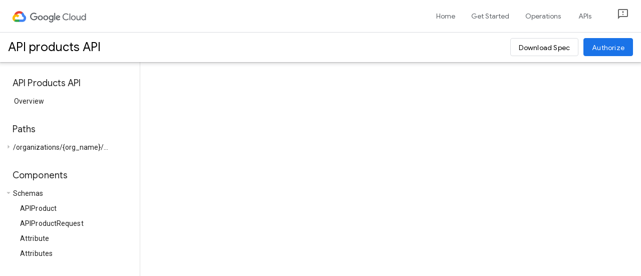

--- FILE ---
content_type: text/html; charset=utf-8
request_url: https://www.google.com/recaptcha/enterprise/anchor?ar=1&k=6Lcz1ScrAAAAAPHfZowsLNoz9RKL0DzP7HfMOF7N&co=aHR0cHM6Ly9hcGlkb2NzLmFwaWdlZS5jb206NDQz&hl=en&v=PoyoqOPhxBO7pBk68S4YbpHZ&size=invisible&anchor-ms=20000&execute-ms=30000&cb=tp2uptpheg57
body_size: 48674
content:
<!DOCTYPE HTML><html dir="ltr" lang="en"><head><meta http-equiv="Content-Type" content="text/html; charset=UTF-8">
<meta http-equiv="X-UA-Compatible" content="IE=edge">
<title>reCAPTCHA</title>
<style type="text/css">
/* cyrillic-ext */
@font-face {
  font-family: 'Roboto';
  font-style: normal;
  font-weight: 400;
  font-stretch: 100%;
  src: url(//fonts.gstatic.com/s/roboto/v48/KFO7CnqEu92Fr1ME7kSn66aGLdTylUAMa3GUBHMdazTgWw.woff2) format('woff2');
  unicode-range: U+0460-052F, U+1C80-1C8A, U+20B4, U+2DE0-2DFF, U+A640-A69F, U+FE2E-FE2F;
}
/* cyrillic */
@font-face {
  font-family: 'Roboto';
  font-style: normal;
  font-weight: 400;
  font-stretch: 100%;
  src: url(//fonts.gstatic.com/s/roboto/v48/KFO7CnqEu92Fr1ME7kSn66aGLdTylUAMa3iUBHMdazTgWw.woff2) format('woff2');
  unicode-range: U+0301, U+0400-045F, U+0490-0491, U+04B0-04B1, U+2116;
}
/* greek-ext */
@font-face {
  font-family: 'Roboto';
  font-style: normal;
  font-weight: 400;
  font-stretch: 100%;
  src: url(//fonts.gstatic.com/s/roboto/v48/KFO7CnqEu92Fr1ME7kSn66aGLdTylUAMa3CUBHMdazTgWw.woff2) format('woff2');
  unicode-range: U+1F00-1FFF;
}
/* greek */
@font-face {
  font-family: 'Roboto';
  font-style: normal;
  font-weight: 400;
  font-stretch: 100%;
  src: url(//fonts.gstatic.com/s/roboto/v48/KFO7CnqEu92Fr1ME7kSn66aGLdTylUAMa3-UBHMdazTgWw.woff2) format('woff2');
  unicode-range: U+0370-0377, U+037A-037F, U+0384-038A, U+038C, U+038E-03A1, U+03A3-03FF;
}
/* math */
@font-face {
  font-family: 'Roboto';
  font-style: normal;
  font-weight: 400;
  font-stretch: 100%;
  src: url(//fonts.gstatic.com/s/roboto/v48/KFO7CnqEu92Fr1ME7kSn66aGLdTylUAMawCUBHMdazTgWw.woff2) format('woff2');
  unicode-range: U+0302-0303, U+0305, U+0307-0308, U+0310, U+0312, U+0315, U+031A, U+0326-0327, U+032C, U+032F-0330, U+0332-0333, U+0338, U+033A, U+0346, U+034D, U+0391-03A1, U+03A3-03A9, U+03B1-03C9, U+03D1, U+03D5-03D6, U+03F0-03F1, U+03F4-03F5, U+2016-2017, U+2034-2038, U+203C, U+2040, U+2043, U+2047, U+2050, U+2057, U+205F, U+2070-2071, U+2074-208E, U+2090-209C, U+20D0-20DC, U+20E1, U+20E5-20EF, U+2100-2112, U+2114-2115, U+2117-2121, U+2123-214F, U+2190, U+2192, U+2194-21AE, U+21B0-21E5, U+21F1-21F2, U+21F4-2211, U+2213-2214, U+2216-22FF, U+2308-230B, U+2310, U+2319, U+231C-2321, U+2336-237A, U+237C, U+2395, U+239B-23B7, U+23D0, U+23DC-23E1, U+2474-2475, U+25AF, U+25B3, U+25B7, U+25BD, U+25C1, U+25CA, U+25CC, U+25FB, U+266D-266F, U+27C0-27FF, U+2900-2AFF, U+2B0E-2B11, U+2B30-2B4C, U+2BFE, U+3030, U+FF5B, U+FF5D, U+1D400-1D7FF, U+1EE00-1EEFF;
}
/* symbols */
@font-face {
  font-family: 'Roboto';
  font-style: normal;
  font-weight: 400;
  font-stretch: 100%;
  src: url(//fonts.gstatic.com/s/roboto/v48/KFO7CnqEu92Fr1ME7kSn66aGLdTylUAMaxKUBHMdazTgWw.woff2) format('woff2');
  unicode-range: U+0001-000C, U+000E-001F, U+007F-009F, U+20DD-20E0, U+20E2-20E4, U+2150-218F, U+2190, U+2192, U+2194-2199, U+21AF, U+21E6-21F0, U+21F3, U+2218-2219, U+2299, U+22C4-22C6, U+2300-243F, U+2440-244A, U+2460-24FF, U+25A0-27BF, U+2800-28FF, U+2921-2922, U+2981, U+29BF, U+29EB, U+2B00-2BFF, U+4DC0-4DFF, U+FFF9-FFFB, U+10140-1018E, U+10190-1019C, U+101A0, U+101D0-101FD, U+102E0-102FB, U+10E60-10E7E, U+1D2C0-1D2D3, U+1D2E0-1D37F, U+1F000-1F0FF, U+1F100-1F1AD, U+1F1E6-1F1FF, U+1F30D-1F30F, U+1F315, U+1F31C, U+1F31E, U+1F320-1F32C, U+1F336, U+1F378, U+1F37D, U+1F382, U+1F393-1F39F, U+1F3A7-1F3A8, U+1F3AC-1F3AF, U+1F3C2, U+1F3C4-1F3C6, U+1F3CA-1F3CE, U+1F3D4-1F3E0, U+1F3ED, U+1F3F1-1F3F3, U+1F3F5-1F3F7, U+1F408, U+1F415, U+1F41F, U+1F426, U+1F43F, U+1F441-1F442, U+1F444, U+1F446-1F449, U+1F44C-1F44E, U+1F453, U+1F46A, U+1F47D, U+1F4A3, U+1F4B0, U+1F4B3, U+1F4B9, U+1F4BB, U+1F4BF, U+1F4C8-1F4CB, U+1F4D6, U+1F4DA, U+1F4DF, U+1F4E3-1F4E6, U+1F4EA-1F4ED, U+1F4F7, U+1F4F9-1F4FB, U+1F4FD-1F4FE, U+1F503, U+1F507-1F50B, U+1F50D, U+1F512-1F513, U+1F53E-1F54A, U+1F54F-1F5FA, U+1F610, U+1F650-1F67F, U+1F687, U+1F68D, U+1F691, U+1F694, U+1F698, U+1F6AD, U+1F6B2, U+1F6B9-1F6BA, U+1F6BC, U+1F6C6-1F6CF, U+1F6D3-1F6D7, U+1F6E0-1F6EA, U+1F6F0-1F6F3, U+1F6F7-1F6FC, U+1F700-1F7FF, U+1F800-1F80B, U+1F810-1F847, U+1F850-1F859, U+1F860-1F887, U+1F890-1F8AD, U+1F8B0-1F8BB, U+1F8C0-1F8C1, U+1F900-1F90B, U+1F93B, U+1F946, U+1F984, U+1F996, U+1F9E9, U+1FA00-1FA6F, U+1FA70-1FA7C, U+1FA80-1FA89, U+1FA8F-1FAC6, U+1FACE-1FADC, U+1FADF-1FAE9, U+1FAF0-1FAF8, U+1FB00-1FBFF;
}
/* vietnamese */
@font-face {
  font-family: 'Roboto';
  font-style: normal;
  font-weight: 400;
  font-stretch: 100%;
  src: url(//fonts.gstatic.com/s/roboto/v48/KFO7CnqEu92Fr1ME7kSn66aGLdTylUAMa3OUBHMdazTgWw.woff2) format('woff2');
  unicode-range: U+0102-0103, U+0110-0111, U+0128-0129, U+0168-0169, U+01A0-01A1, U+01AF-01B0, U+0300-0301, U+0303-0304, U+0308-0309, U+0323, U+0329, U+1EA0-1EF9, U+20AB;
}
/* latin-ext */
@font-face {
  font-family: 'Roboto';
  font-style: normal;
  font-weight: 400;
  font-stretch: 100%;
  src: url(//fonts.gstatic.com/s/roboto/v48/KFO7CnqEu92Fr1ME7kSn66aGLdTylUAMa3KUBHMdazTgWw.woff2) format('woff2');
  unicode-range: U+0100-02BA, U+02BD-02C5, U+02C7-02CC, U+02CE-02D7, U+02DD-02FF, U+0304, U+0308, U+0329, U+1D00-1DBF, U+1E00-1E9F, U+1EF2-1EFF, U+2020, U+20A0-20AB, U+20AD-20C0, U+2113, U+2C60-2C7F, U+A720-A7FF;
}
/* latin */
@font-face {
  font-family: 'Roboto';
  font-style: normal;
  font-weight: 400;
  font-stretch: 100%;
  src: url(//fonts.gstatic.com/s/roboto/v48/KFO7CnqEu92Fr1ME7kSn66aGLdTylUAMa3yUBHMdazQ.woff2) format('woff2');
  unicode-range: U+0000-00FF, U+0131, U+0152-0153, U+02BB-02BC, U+02C6, U+02DA, U+02DC, U+0304, U+0308, U+0329, U+2000-206F, U+20AC, U+2122, U+2191, U+2193, U+2212, U+2215, U+FEFF, U+FFFD;
}
/* cyrillic-ext */
@font-face {
  font-family: 'Roboto';
  font-style: normal;
  font-weight: 500;
  font-stretch: 100%;
  src: url(//fonts.gstatic.com/s/roboto/v48/KFO7CnqEu92Fr1ME7kSn66aGLdTylUAMa3GUBHMdazTgWw.woff2) format('woff2');
  unicode-range: U+0460-052F, U+1C80-1C8A, U+20B4, U+2DE0-2DFF, U+A640-A69F, U+FE2E-FE2F;
}
/* cyrillic */
@font-face {
  font-family: 'Roboto';
  font-style: normal;
  font-weight: 500;
  font-stretch: 100%;
  src: url(//fonts.gstatic.com/s/roboto/v48/KFO7CnqEu92Fr1ME7kSn66aGLdTylUAMa3iUBHMdazTgWw.woff2) format('woff2');
  unicode-range: U+0301, U+0400-045F, U+0490-0491, U+04B0-04B1, U+2116;
}
/* greek-ext */
@font-face {
  font-family: 'Roboto';
  font-style: normal;
  font-weight: 500;
  font-stretch: 100%;
  src: url(//fonts.gstatic.com/s/roboto/v48/KFO7CnqEu92Fr1ME7kSn66aGLdTylUAMa3CUBHMdazTgWw.woff2) format('woff2');
  unicode-range: U+1F00-1FFF;
}
/* greek */
@font-face {
  font-family: 'Roboto';
  font-style: normal;
  font-weight: 500;
  font-stretch: 100%;
  src: url(//fonts.gstatic.com/s/roboto/v48/KFO7CnqEu92Fr1ME7kSn66aGLdTylUAMa3-UBHMdazTgWw.woff2) format('woff2');
  unicode-range: U+0370-0377, U+037A-037F, U+0384-038A, U+038C, U+038E-03A1, U+03A3-03FF;
}
/* math */
@font-face {
  font-family: 'Roboto';
  font-style: normal;
  font-weight: 500;
  font-stretch: 100%;
  src: url(//fonts.gstatic.com/s/roboto/v48/KFO7CnqEu92Fr1ME7kSn66aGLdTylUAMawCUBHMdazTgWw.woff2) format('woff2');
  unicode-range: U+0302-0303, U+0305, U+0307-0308, U+0310, U+0312, U+0315, U+031A, U+0326-0327, U+032C, U+032F-0330, U+0332-0333, U+0338, U+033A, U+0346, U+034D, U+0391-03A1, U+03A3-03A9, U+03B1-03C9, U+03D1, U+03D5-03D6, U+03F0-03F1, U+03F4-03F5, U+2016-2017, U+2034-2038, U+203C, U+2040, U+2043, U+2047, U+2050, U+2057, U+205F, U+2070-2071, U+2074-208E, U+2090-209C, U+20D0-20DC, U+20E1, U+20E5-20EF, U+2100-2112, U+2114-2115, U+2117-2121, U+2123-214F, U+2190, U+2192, U+2194-21AE, U+21B0-21E5, U+21F1-21F2, U+21F4-2211, U+2213-2214, U+2216-22FF, U+2308-230B, U+2310, U+2319, U+231C-2321, U+2336-237A, U+237C, U+2395, U+239B-23B7, U+23D0, U+23DC-23E1, U+2474-2475, U+25AF, U+25B3, U+25B7, U+25BD, U+25C1, U+25CA, U+25CC, U+25FB, U+266D-266F, U+27C0-27FF, U+2900-2AFF, U+2B0E-2B11, U+2B30-2B4C, U+2BFE, U+3030, U+FF5B, U+FF5D, U+1D400-1D7FF, U+1EE00-1EEFF;
}
/* symbols */
@font-face {
  font-family: 'Roboto';
  font-style: normal;
  font-weight: 500;
  font-stretch: 100%;
  src: url(//fonts.gstatic.com/s/roboto/v48/KFO7CnqEu92Fr1ME7kSn66aGLdTylUAMaxKUBHMdazTgWw.woff2) format('woff2');
  unicode-range: U+0001-000C, U+000E-001F, U+007F-009F, U+20DD-20E0, U+20E2-20E4, U+2150-218F, U+2190, U+2192, U+2194-2199, U+21AF, U+21E6-21F0, U+21F3, U+2218-2219, U+2299, U+22C4-22C6, U+2300-243F, U+2440-244A, U+2460-24FF, U+25A0-27BF, U+2800-28FF, U+2921-2922, U+2981, U+29BF, U+29EB, U+2B00-2BFF, U+4DC0-4DFF, U+FFF9-FFFB, U+10140-1018E, U+10190-1019C, U+101A0, U+101D0-101FD, U+102E0-102FB, U+10E60-10E7E, U+1D2C0-1D2D3, U+1D2E0-1D37F, U+1F000-1F0FF, U+1F100-1F1AD, U+1F1E6-1F1FF, U+1F30D-1F30F, U+1F315, U+1F31C, U+1F31E, U+1F320-1F32C, U+1F336, U+1F378, U+1F37D, U+1F382, U+1F393-1F39F, U+1F3A7-1F3A8, U+1F3AC-1F3AF, U+1F3C2, U+1F3C4-1F3C6, U+1F3CA-1F3CE, U+1F3D4-1F3E0, U+1F3ED, U+1F3F1-1F3F3, U+1F3F5-1F3F7, U+1F408, U+1F415, U+1F41F, U+1F426, U+1F43F, U+1F441-1F442, U+1F444, U+1F446-1F449, U+1F44C-1F44E, U+1F453, U+1F46A, U+1F47D, U+1F4A3, U+1F4B0, U+1F4B3, U+1F4B9, U+1F4BB, U+1F4BF, U+1F4C8-1F4CB, U+1F4D6, U+1F4DA, U+1F4DF, U+1F4E3-1F4E6, U+1F4EA-1F4ED, U+1F4F7, U+1F4F9-1F4FB, U+1F4FD-1F4FE, U+1F503, U+1F507-1F50B, U+1F50D, U+1F512-1F513, U+1F53E-1F54A, U+1F54F-1F5FA, U+1F610, U+1F650-1F67F, U+1F687, U+1F68D, U+1F691, U+1F694, U+1F698, U+1F6AD, U+1F6B2, U+1F6B9-1F6BA, U+1F6BC, U+1F6C6-1F6CF, U+1F6D3-1F6D7, U+1F6E0-1F6EA, U+1F6F0-1F6F3, U+1F6F7-1F6FC, U+1F700-1F7FF, U+1F800-1F80B, U+1F810-1F847, U+1F850-1F859, U+1F860-1F887, U+1F890-1F8AD, U+1F8B0-1F8BB, U+1F8C0-1F8C1, U+1F900-1F90B, U+1F93B, U+1F946, U+1F984, U+1F996, U+1F9E9, U+1FA00-1FA6F, U+1FA70-1FA7C, U+1FA80-1FA89, U+1FA8F-1FAC6, U+1FACE-1FADC, U+1FADF-1FAE9, U+1FAF0-1FAF8, U+1FB00-1FBFF;
}
/* vietnamese */
@font-face {
  font-family: 'Roboto';
  font-style: normal;
  font-weight: 500;
  font-stretch: 100%;
  src: url(//fonts.gstatic.com/s/roboto/v48/KFO7CnqEu92Fr1ME7kSn66aGLdTylUAMa3OUBHMdazTgWw.woff2) format('woff2');
  unicode-range: U+0102-0103, U+0110-0111, U+0128-0129, U+0168-0169, U+01A0-01A1, U+01AF-01B0, U+0300-0301, U+0303-0304, U+0308-0309, U+0323, U+0329, U+1EA0-1EF9, U+20AB;
}
/* latin-ext */
@font-face {
  font-family: 'Roboto';
  font-style: normal;
  font-weight: 500;
  font-stretch: 100%;
  src: url(//fonts.gstatic.com/s/roboto/v48/KFO7CnqEu92Fr1ME7kSn66aGLdTylUAMa3KUBHMdazTgWw.woff2) format('woff2');
  unicode-range: U+0100-02BA, U+02BD-02C5, U+02C7-02CC, U+02CE-02D7, U+02DD-02FF, U+0304, U+0308, U+0329, U+1D00-1DBF, U+1E00-1E9F, U+1EF2-1EFF, U+2020, U+20A0-20AB, U+20AD-20C0, U+2113, U+2C60-2C7F, U+A720-A7FF;
}
/* latin */
@font-face {
  font-family: 'Roboto';
  font-style: normal;
  font-weight: 500;
  font-stretch: 100%;
  src: url(//fonts.gstatic.com/s/roboto/v48/KFO7CnqEu92Fr1ME7kSn66aGLdTylUAMa3yUBHMdazQ.woff2) format('woff2');
  unicode-range: U+0000-00FF, U+0131, U+0152-0153, U+02BB-02BC, U+02C6, U+02DA, U+02DC, U+0304, U+0308, U+0329, U+2000-206F, U+20AC, U+2122, U+2191, U+2193, U+2212, U+2215, U+FEFF, U+FFFD;
}
/* cyrillic-ext */
@font-face {
  font-family: 'Roboto';
  font-style: normal;
  font-weight: 900;
  font-stretch: 100%;
  src: url(//fonts.gstatic.com/s/roboto/v48/KFO7CnqEu92Fr1ME7kSn66aGLdTylUAMa3GUBHMdazTgWw.woff2) format('woff2');
  unicode-range: U+0460-052F, U+1C80-1C8A, U+20B4, U+2DE0-2DFF, U+A640-A69F, U+FE2E-FE2F;
}
/* cyrillic */
@font-face {
  font-family: 'Roboto';
  font-style: normal;
  font-weight: 900;
  font-stretch: 100%;
  src: url(//fonts.gstatic.com/s/roboto/v48/KFO7CnqEu92Fr1ME7kSn66aGLdTylUAMa3iUBHMdazTgWw.woff2) format('woff2');
  unicode-range: U+0301, U+0400-045F, U+0490-0491, U+04B0-04B1, U+2116;
}
/* greek-ext */
@font-face {
  font-family: 'Roboto';
  font-style: normal;
  font-weight: 900;
  font-stretch: 100%;
  src: url(//fonts.gstatic.com/s/roboto/v48/KFO7CnqEu92Fr1ME7kSn66aGLdTylUAMa3CUBHMdazTgWw.woff2) format('woff2');
  unicode-range: U+1F00-1FFF;
}
/* greek */
@font-face {
  font-family: 'Roboto';
  font-style: normal;
  font-weight: 900;
  font-stretch: 100%;
  src: url(//fonts.gstatic.com/s/roboto/v48/KFO7CnqEu92Fr1ME7kSn66aGLdTylUAMa3-UBHMdazTgWw.woff2) format('woff2');
  unicode-range: U+0370-0377, U+037A-037F, U+0384-038A, U+038C, U+038E-03A1, U+03A3-03FF;
}
/* math */
@font-face {
  font-family: 'Roboto';
  font-style: normal;
  font-weight: 900;
  font-stretch: 100%;
  src: url(//fonts.gstatic.com/s/roboto/v48/KFO7CnqEu92Fr1ME7kSn66aGLdTylUAMawCUBHMdazTgWw.woff2) format('woff2');
  unicode-range: U+0302-0303, U+0305, U+0307-0308, U+0310, U+0312, U+0315, U+031A, U+0326-0327, U+032C, U+032F-0330, U+0332-0333, U+0338, U+033A, U+0346, U+034D, U+0391-03A1, U+03A3-03A9, U+03B1-03C9, U+03D1, U+03D5-03D6, U+03F0-03F1, U+03F4-03F5, U+2016-2017, U+2034-2038, U+203C, U+2040, U+2043, U+2047, U+2050, U+2057, U+205F, U+2070-2071, U+2074-208E, U+2090-209C, U+20D0-20DC, U+20E1, U+20E5-20EF, U+2100-2112, U+2114-2115, U+2117-2121, U+2123-214F, U+2190, U+2192, U+2194-21AE, U+21B0-21E5, U+21F1-21F2, U+21F4-2211, U+2213-2214, U+2216-22FF, U+2308-230B, U+2310, U+2319, U+231C-2321, U+2336-237A, U+237C, U+2395, U+239B-23B7, U+23D0, U+23DC-23E1, U+2474-2475, U+25AF, U+25B3, U+25B7, U+25BD, U+25C1, U+25CA, U+25CC, U+25FB, U+266D-266F, U+27C0-27FF, U+2900-2AFF, U+2B0E-2B11, U+2B30-2B4C, U+2BFE, U+3030, U+FF5B, U+FF5D, U+1D400-1D7FF, U+1EE00-1EEFF;
}
/* symbols */
@font-face {
  font-family: 'Roboto';
  font-style: normal;
  font-weight: 900;
  font-stretch: 100%;
  src: url(//fonts.gstatic.com/s/roboto/v48/KFO7CnqEu92Fr1ME7kSn66aGLdTylUAMaxKUBHMdazTgWw.woff2) format('woff2');
  unicode-range: U+0001-000C, U+000E-001F, U+007F-009F, U+20DD-20E0, U+20E2-20E4, U+2150-218F, U+2190, U+2192, U+2194-2199, U+21AF, U+21E6-21F0, U+21F3, U+2218-2219, U+2299, U+22C4-22C6, U+2300-243F, U+2440-244A, U+2460-24FF, U+25A0-27BF, U+2800-28FF, U+2921-2922, U+2981, U+29BF, U+29EB, U+2B00-2BFF, U+4DC0-4DFF, U+FFF9-FFFB, U+10140-1018E, U+10190-1019C, U+101A0, U+101D0-101FD, U+102E0-102FB, U+10E60-10E7E, U+1D2C0-1D2D3, U+1D2E0-1D37F, U+1F000-1F0FF, U+1F100-1F1AD, U+1F1E6-1F1FF, U+1F30D-1F30F, U+1F315, U+1F31C, U+1F31E, U+1F320-1F32C, U+1F336, U+1F378, U+1F37D, U+1F382, U+1F393-1F39F, U+1F3A7-1F3A8, U+1F3AC-1F3AF, U+1F3C2, U+1F3C4-1F3C6, U+1F3CA-1F3CE, U+1F3D4-1F3E0, U+1F3ED, U+1F3F1-1F3F3, U+1F3F5-1F3F7, U+1F408, U+1F415, U+1F41F, U+1F426, U+1F43F, U+1F441-1F442, U+1F444, U+1F446-1F449, U+1F44C-1F44E, U+1F453, U+1F46A, U+1F47D, U+1F4A3, U+1F4B0, U+1F4B3, U+1F4B9, U+1F4BB, U+1F4BF, U+1F4C8-1F4CB, U+1F4D6, U+1F4DA, U+1F4DF, U+1F4E3-1F4E6, U+1F4EA-1F4ED, U+1F4F7, U+1F4F9-1F4FB, U+1F4FD-1F4FE, U+1F503, U+1F507-1F50B, U+1F50D, U+1F512-1F513, U+1F53E-1F54A, U+1F54F-1F5FA, U+1F610, U+1F650-1F67F, U+1F687, U+1F68D, U+1F691, U+1F694, U+1F698, U+1F6AD, U+1F6B2, U+1F6B9-1F6BA, U+1F6BC, U+1F6C6-1F6CF, U+1F6D3-1F6D7, U+1F6E0-1F6EA, U+1F6F0-1F6F3, U+1F6F7-1F6FC, U+1F700-1F7FF, U+1F800-1F80B, U+1F810-1F847, U+1F850-1F859, U+1F860-1F887, U+1F890-1F8AD, U+1F8B0-1F8BB, U+1F8C0-1F8C1, U+1F900-1F90B, U+1F93B, U+1F946, U+1F984, U+1F996, U+1F9E9, U+1FA00-1FA6F, U+1FA70-1FA7C, U+1FA80-1FA89, U+1FA8F-1FAC6, U+1FACE-1FADC, U+1FADF-1FAE9, U+1FAF0-1FAF8, U+1FB00-1FBFF;
}
/* vietnamese */
@font-face {
  font-family: 'Roboto';
  font-style: normal;
  font-weight: 900;
  font-stretch: 100%;
  src: url(//fonts.gstatic.com/s/roboto/v48/KFO7CnqEu92Fr1ME7kSn66aGLdTylUAMa3OUBHMdazTgWw.woff2) format('woff2');
  unicode-range: U+0102-0103, U+0110-0111, U+0128-0129, U+0168-0169, U+01A0-01A1, U+01AF-01B0, U+0300-0301, U+0303-0304, U+0308-0309, U+0323, U+0329, U+1EA0-1EF9, U+20AB;
}
/* latin-ext */
@font-face {
  font-family: 'Roboto';
  font-style: normal;
  font-weight: 900;
  font-stretch: 100%;
  src: url(//fonts.gstatic.com/s/roboto/v48/KFO7CnqEu92Fr1ME7kSn66aGLdTylUAMa3KUBHMdazTgWw.woff2) format('woff2');
  unicode-range: U+0100-02BA, U+02BD-02C5, U+02C7-02CC, U+02CE-02D7, U+02DD-02FF, U+0304, U+0308, U+0329, U+1D00-1DBF, U+1E00-1E9F, U+1EF2-1EFF, U+2020, U+20A0-20AB, U+20AD-20C0, U+2113, U+2C60-2C7F, U+A720-A7FF;
}
/* latin */
@font-face {
  font-family: 'Roboto';
  font-style: normal;
  font-weight: 900;
  font-stretch: 100%;
  src: url(//fonts.gstatic.com/s/roboto/v48/KFO7CnqEu92Fr1ME7kSn66aGLdTylUAMa3yUBHMdazQ.woff2) format('woff2');
  unicode-range: U+0000-00FF, U+0131, U+0152-0153, U+02BB-02BC, U+02C6, U+02DA, U+02DC, U+0304, U+0308, U+0329, U+2000-206F, U+20AC, U+2122, U+2191, U+2193, U+2212, U+2215, U+FEFF, U+FFFD;
}

</style>
<link rel="stylesheet" type="text/css" href="https://www.gstatic.com/recaptcha/releases/PoyoqOPhxBO7pBk68S4YbpHZ/styles__ltr.css">
<script nonce="WCyuhVeNGO2zLqSPSaR7Bw" type="text/javascript">window['__recaptcha_api'] = 'https://www.google.com/recaptcha/enterprise/';</script>
<script type="text/javascript" src="https://www.gstatic.com/recaptcha/releases/PoyoqOPhxBO7pBk68S4YbpHZ/recaptcha__en.js" nonce="WCyuhVeNGO2zLqSPSaR7Bw">
      
    </script></head>
<body><div id="rc-anchor-alert" class="rc-anchor-alert"></div>
<input type="hidden" id="recaptcha-token" value="[base64]">
<script type="text/javascript" nonce="WCyuhVeNGO2zLqSPSaR7Bw">
      recaptcha.anchor.Main.init("[\x22ainput\x22,[\x22bgdata\x22,\x22\x22,\[base64]/[base64]/[base64]/ZyhXLGgpOnEoW04sMjEsbF0sVywwKSxoKSxmYWxzZSxmYWxzZSl9Y2F0Y2goayl7RygzNTgsVyk/[base64]/[base64]/[base64]/[base64]/[base64]/[base64]/[base64]/bmV3IEJbT10oRFswXSk6dz09Mj9uZXcgQltPXShEWzBdLERbMV0pOnc9PTM/bmV3IEJbT10oRFswXSxEWzFdLERbMl0pOnc9PTQ/[base64]/[base64]/[base64]/[base64]/[base64]\\u003d\x22,\[base64]\x22,\x22w5vCqU7Cv8O4w6rCgFVbIDDCv8Kxw45WecKDwolfwonDlSzDghozw4QFw7Uawr7DvCZBw4IQO8KERx9KZB/DhMOraRPCusOxwoJtwpV9w5XCkcOgw7Y5Y8OLw685eSnDkcKCw6gtwo0sS8OQwp9lPcK/[base64]/DqSrCgScxw40jK1LDoMK/w67DscOcbFXDjj/DuMK2w6jDj3F3VcKPwqlJw5DDkAjDtsKFwp0uwq8/RGfDvR0tayPDisO3c8OkFMKEwpnDtj4WQ8O2wogiw7bCo34aVsOlwr4bwrfDg8Kyw4h2wpkWBTZRw4oaMhLCv8KHwp0Nw6fDhjQ4wrosTTtEeVbCvk5dwqrDpcKeSMKWOMOoXS7CusK1w4/DvsK6w7p/woZbMRjCkCTDgy1VwpXDm20MN2TDiV19Xycgw5bDncKXw4Vpw57CrcOGFMOQO8KEPsKGAU5IworDuwHChB/Diz7CsE7ClMK9PsOCZGEjDXdmKMOUw7dRw5JqecK3wrPDuF8JGTUqw4fCixM2ei/CsxcRwrfCjT0EE8K2ZMKJwoHDikZLwps8w4TCpsK0wozChBMJwo9tw4V/wpbDiDBCw5omFz4YwoUyDMOHw4TDq0Mdw6gWOMOTwoXClsOzwoPCt1xiQHMjCAnCucKtYzfDlyV6ccODNcOawoUOw57DisO5Im98ScKNfcOUS8ORw6MIwr/DmcOMIMK5J8OEw4libTp0w5Uawql0dQYxAF/Ci8Kad0DDmMKCwo3CvTbDksK7woXDuz0JWyMpw5XDvcOiA3kWw4dvLCwbPAbDnikiwpPCosO8Hlw3ZVcRw67CqQ7CmBLCh8K0w43DsDxaw4Vgw5ExMcOjw4XDpmNpwoYSGGldw402IcOZNA/[base64]/DrUnCl0nDpgvCpEYeCHlcVcOtwpPDhRZ6SMOqw6BVwoTDqMO1w6dAwqJpM8O+QcKYAS/Cg8K2w5dGGcKIw5ZvwrbDmzbDnsOfCS3CnUgCcgzCj8OKW8Orw6EXw7LClsO2w6fCosKARsOqwp9Qw5/ClBTCksOgwpHDiMKqwodFwpl3N1l0wrEGBsOOTsO6wo0Lw7zCh8ORw4piCR/CkMOUw7XCtSDDmMKFL8Osw4PDu8OGw7zCi8KCw5jDuBgjP282CcOabivDuzDCtAUZdFATecOww73DtMKdU8K+w4YBXMK4OcK5wrwVwoIkSsK0w6odwqvCs1wDcVgGwpnCrGzDgcKBE03CjsOxwpI2wpHChy/DoCcXw4w/IMK/wpIZwr8AJVTClsKBw50JwrfCqTjCpHZZMGfDhMOeNxouwo8Pwq50Uz7DoxzDm8K8w5gOw5zDrWA7w4AGwoxzCH/CisKpwqIFwokuwqF8w6piw6FKwp4cSS8dwonCoRvCqcKYw4nDln8WK8Kew4rDqcKBGW87DRnCicKFNAHDhcOXM8OYwqDCjUFgCcKdwpopDMOEw6NaacKvBsKEeWVew7bDlsOkw7HDlnZrwqAGwo/Cgz3Cr8KLR3xxwpNow6JRGDbDhcOoMGTCry0uwrByw7MFYcOQVAkxw4fCocO2GsKFw4kHw7p8fxEtZzfDoXklGMOiQwjChcO5asKeCk8NEMKfFsKfwpbCmyjDm8O5w6Uww7JIf3R5w6vDsyxqecKIwpE1wq3DksKqUGNsw43DrhI+w63DnQQpOW/DqyzDt8OIThhLwq7Dv8Ohwqcrwq/DtmbCq2rCpSLDrXIwBjnCh8K2w6gPKMKfHjJYw6wPw5wxwrvDryoLB8Ohw4DDg8KxwpPDucK7OsKCb8OHBMKkNcKhBMK0w6XCisO1RMKLYXVbwqzCpsKlK8KbScOmGBLDgBvDu8OIwr7DgcKpGjdNw7DDksOOwqllw7fCscO/[base64]/[base64]/CijN4YQZDw5LDi8KXLm/CicOJw5nDksOCw5AFD3NLwqnCisKBw7FffMKNw4HDj8K4IsKkw6/[base64]/GCfCmcKiesK2QgnCmcOMwp3DkwjCn8Kdw5Q4wqQywr0ow7jCt3BmI8KmaUFjA8K7w5lVHhkdw4fCpQzCrxl/w6bDlmvDvVPCtG9Xw6V/[base64]/wqPDucOOb8OnX8OVw5LCiMK7Dw8awpXCl8OUJsK8Q8KSwqjClMOqw7xtVVdna8O+dRdxM3hpw6XCrsKZXWdKFV1nI8KpwpJ1w6VAw7Mqw6ILw7DCtGYaM8OJw7lYe8Kiw4jDhiRow6DDp2/DrMKKNmXDqcOZejYcw6ZGw5J/wpZlWMKvT8OyJUPCt8O0EcKQfREaX8OOwrc2w5hoa8Osf1oBwprCkGRyOsKoMHvDulPCpMKhw5TClHVhe8KBE8KNfxHDi8OiICPDu8Orcm/Ct8K/bEvDq8OTCSvCriHDmT3Cuz/[base64]/[base64]/wonDty8NW8Okw4fDnsKSw6RSw5lrw6RqwrTDg8ORXMOHOsOpw48JwoMzIMKuKXdxw4XCtjwYw4fCpSgVwrbDilLCvEwSw7PCnsOawoJMIDLDgMOIwr0jbsOCV8KAw6EBNsO+NxU7bk/CusKYUcOhZ8OuGxIEYcK+KsOHH1ZmbybDusOmwodTWMOYHWQGTH1tw4fCrcOrTWLDpyfCsQ3Dsj/CsMKJwqIxIcO5w47Cj2TCu8OUEAzDkwFHYQ5uYMKcRsKEQQLDnSF1w7UiL3fDlcOqw7bDkMORJT9Zw6rDuUwRfTnCicKSwojChcO8w5rDvsKVw7fDssOBwrt1MErCq8KkaHAYT8Oxw5ULw6PDn8KKw6LDjmDDscKKwqHCk8KBwqsARMKfB17DlMKPVsK/RsO+w5DDghQPwq0LwoYMfMKZFVXDpcOEw6TCmF/[base64]/wqPDmMKRdG0Ew4XDo1B0A8OXwr8KbwvDqBMAw4lAPXhpw7nCgnFpw7PDgcOADsKhwovCqhHDiFoNw5/[base64]/w4XDlMKdOcOIIMO7a8KGw6jCoBHDkxHDuMOwdcKmwpddw4PDkQxtXk7Dr0vCoVNfXGRiwobCmXnCo8OqHGPCncKnQMOLccO/[base64]/DgMK8wqNPw6PCqWkMLXwFwqBsw6nDiC/DpUcmwr3DowM2MAHCjFd6w7fClWvDhcK2HHlmQMOww6/[base64]/[base64]/DmhjCn1zDgMOKYMOXCsKyw53CjMKWwr83woLDlsK5GcKKw5Vew5txSDQQABE6woPDncK7AgTDjMKZcsKtBcKgXWnCtcOBwr/[base64]/NSnCpcOlCMONwo8jOB0ePcOnw5NlesKqwrXCoX/[base64]/CqFnDjTZVATB/F8OPw53DocO9BcKUf8O3UsKOYyJFbEBoBcKrwpNqWAXDh8KLwo7Cg1Ynw4PCh1FDCsKjQibCisKuw7HDgsK/TwFtTMK9N3HDqgUpwpjCgcOTGsORw4rDpyTCmg/[base64]/w7xpeiPDnQV6w5YIwrnDsnbDosKmwoVIDRHDgQDCi8KaBsKiw7xTw4cVPsOtw7vCnHXDph7DnMOvZ8OFb1jDszETDcOIEiUYw5rClMO/RR/DtMKJw55DQnHDksKyw7nDoMOlw4dQLAjCtA7CoMKNGTxCP8OMBcK2w6TCqMKtFH8jwpgNwpfCtcKQfcK4QMO/wpwWWBjDqlQVacOgw65Vw7vCr8OidsK4wqjDgAlteX7DosKtw7bDqj3DtsOZS8OYM8KdYQnDrcOjwq7DjMONwrrDjMKLMjTDgxpKwrkCYsKRKMOEeV/DnwsmYAU7wrLCjFAxVR5BSMKSHMKewoAxwpxgQsKEJD/Ds1fDrcK7bWDDnyhLMsKpwrnCnX7DgsKLw4Q8By3CiMOHw5nDgHQHwqXDsnTDj8K7w5rCkHrCh1zDosKhwolqOMONGcOow5FgXEvDhUc0T8OtwrQxw7jDqHrDkUvDmMOrwpPCkWTCkcKlw57Dh8OVSHRnW8Kew5DCk8OHUnzDtk/Cv8KLe1rCtsO7dsOjwrfCqlPDn8Opw5bCkSdSw6UDw7PCqMOMwpPDsDZTZjvCiwXDi8OsecKBLjoeMiw8L8Ovwqdqw6bCgnMiwpRlwrhIb29/w6RzAhnChT/ChyBTw6p3w4DCucO4WcO5N1k4wrTClcKXPyRpw7sHw753JB/CqsKCwoYSa8Oew5rDl2F2H8O9wp7Dgw9rwppkLMORfi3DkXrCo8OUwoVFwqrCjcO5woDCncKnL1LDtMOBw6sRacODwpDDgnQuwow0FBA7wrJBw4bDg8OpSC0+w5RAw6bDh8KWOcK6w45hw7MbXsOJwpoPw4bDhA9UfShwwp0gw5LCosK6wq/Cqlt1wqtEw47DjWPDm8Osw4MwTcOJExbCrFUwL3nDhsOefcKnw5NbAXDClysFdcO4w7DCucKOw6bCqsKewqjCscO8MDTCnsKJbMKUwoTCojR4XsOyw6rCmMK7wqXCglnCr8OMFWx6e8OICcKKCiVgVMOxJEXCo8KPFAY7w5kDYGlfwpzCm8Oiwp/Dr8Oea25Aw7gpwq06w5bDsxc1wpIuwr/CpMOPfsKQwo/[base64]/Dlg8nOMOmw5LDkzjCqXvCqMKtDE3CuxXCkcOUcE7CuEM8fcKkwo/DoyB1fBHCg8Kpw7RGC3Jvwp/[base64]/Dp8KbZXDCk3LCgsOmw6Iyw6HDssOlwqgxeMKFw6AcwqHCumLDtMOAwosTfMOeYhLCm8OYSxhNwpFKQWXDj8KWw7PDocOzwqgbRMKhPicyw5EPwqhIw7nDjGMdEsOww4vDisOqw6fCgMKTwrnDqwdOwq3CjcOdwql7BcKkwql0w5LDonDClsK9wpbCj3I/w6pbwqzCvAjChsK9wqZ/[base64]/fS11w6EMw5dbOMKSTwLCtMOKwonCtwAvFsOgwoYKwq0HUcK/IMOewrRJVEIgEsO4wrzCmjPCniYhwolYw77ChsKdwrJOYUnCsklSw5UiwpXDvsK6MGgQwpvCoUEiATkmw5HDqsKoScOiwpXDq8OiwpvCrMKBwrR0wrN/Hzl/c8Ocwq3DkSETw7/Ct8OWf8K0wpnDp8OKwqvDvcOwwpDDqcKtwpXCkCzDlUvCn8OIwoU9VMO4woQNEnjDlzAvEz/DmMO9dcK6S8ODw7zDpj9iR8K1CkbDqMKpesOUwoVzwo9Swrt9MsKlw55Je8OlTDBFwpV1w6PDoxPDrm0SIV7Cv3jDjRltw7Uxwo3DlF02w5/CmMKuwq8iVFbDhjfCsMO3E0fCicKswpQebMOzwpDCmGMlw69Ow6TChsOXw5Rdw7thBQrCnxwbwpchwrfDlMOENGTCuWMXFmvCocOhwrcww77CgCjCnsOuwrfCq8KLPBgXwpZawrsOJ8OjV8KawpXCpMOFwpHCs8OKwrdCWx/CkXVBd3duw78ne8KLw5AIwqVuwp/[base64]/dirDmznCvE0YLzchAkfCucKWdcKwXsOcCsOhFsOra8OcLMOrw7bDsgs2RMKxZ2Mgw5LChRfCgMOdw6vCuHvDgyopw54dwqfCoUoiwqXDocOmwprDo3rCgVXDuSfDhFwaw7LDgXMfL8OxAzDDiMOaL8KEw7/CgA0WQMKpK07CuFfChBElw4dpw63CsynDvmrDsEjCqnpkQMOEI8KaLcOAe3/[base64]/ClMO6w7nCv8KAwqhlwoITwq9KYT1hw6I0wp8WwoPDujXDsUB/ITdfwqfDinddw57DucK7w7zDlR4EGcKSw6crw43CjcOeacKLNCXCnRjCn2DCqBV2w59ew7jDsmAfYsOob8O7KcKww4xuEzhhChvDk8OPTXcswoHChn/[base64]/bsOnw4rCvcOPw4Z5RzUfGsORw7dKw71qIwgiYEbCocKqMVjDj8K9w70rCWvDjsKUwovCiDDDjVbDr8KqGVnDpAtLaUDDgcKgw5rCiMKhfcO5T09qwqM5w6HCjcObw7LDvywEVn9/GC9gw6tywqYHw7oxXMKswqhpwqsrwprCnsO4H8KWXBxgRGLDpsO9w5Q3FMKmwooVbcKcwpd2AcOTKMOecsO2BMK6wonDgiHDl8KYVHhoQMONw4EjwqbCsVdXd8KKwqZLMh3Chns8PhlJYxvDv8KHw4/CpVXCvcKdw74/w4QjwqEpDsOWwok4w6U7w6bDlWJ6H8KuwqE4w6wnwrrCjn4wD1TCnsOecy8+w7zCoMOIwoXCvm3DicKkMmwhLk8IwoAhwo3DhEDCullZwp9Jf0nCnsKzScOqTMKlwqHDjMONwoHCkiPDq0IKw7XDosK1wqtVRcK7NkTCg8O8S3jDlWBPw7h6w6QrQy/Cp3Jww4bCsMKvw6Ufw6IqwrnCgWtwF8K6woN/w5hww7BjRWjCgBvDvHxuwqTCn8KOw6XDuXQMwpw2LQnDsEjDu8KgTMKvwpXDujrDpMK2wrItwrtfwoduCnPChH4FE8O4wr0qc0nDh8KYwopFw7MiMcKudcKjYyxEwq5ow4lxw6YEw4VnwpIawqbDmsORCsOwf8OwwrRPfMKwR8K5wrxdwo/CvcOUwoXCsnzDnMO+UCJGLcKvwq/[base64]/CusOKwpfCnCjCosKywpzDnE3Dl3TDlsORw5DDnsKbGcOYCcKdw6NyP8Kxwqchw4bClMKRW8Okwr3DikhRwqLDqBQNwphmwqXClTR3wo/DscO2w4lbNMKwTMO/WCvCnQBITFYrGsO8S8K9w64OIkzDgU7Cvn/[base64]/[base64]/Dq8K3DcOSRH/Dvl9TPnIncGlbwrXCgsK+M8OSOcO4w77DhDTCplvDiAIhwodrw6vDuUMAJQ1Oe8OWbTNLw7rCjVPCscKCw7t6wpHChsK/w63CvMKPw6kGwqHCqlx8w7jCmMKDw6LCtMKuw77DpjkOw517w4rDjMO4wqHDvGnCqcOzwq5sLyQbOFjDo3JNTxzDlATDuyhbdcKAwo/DnG/Di3FjOsKAw7BnFsKPOinCrcOAwo9FKcKnAjbCtsOdwonDpMOVw4jCs1TCnRc6ExQlw5bDtcO4GsK9RmJkJ8OPw4R/[base64]/[base64]/w5nDi8KFMWLCk1rCg8OPdADCiSLDpsOEwrx3wpDDkMOxKGDDsn02MXnCscOnwqbDhMO1wp5eCMOSZMKRwrJHADEXScOIwoMBwoZQHWweLxwsUMOOw7gje0ssV2XCrcOmBMOAw5PDjE/DjsKVXjbCnTDCgH57LcO1w4cjw7XCo8KCwrxWwr1Zw4RtSG4BFTgGEAfCoMOmScKQQjQODsOiwrs0T8Oswo9HTcKMUQxpw5Z4B8Ogw5TCvcOXYgBiwptrw7bCswbCqsKtw6A6PjDCi8KNw4fCgxZACcK5wq/[base64]/DiSXCp8OaGcK9HsOXBFrDhh7CosKJw7nCqhBqUcO9w5/DksOdE2nCusOnwrorwr3DssOHOcONw6DCk8KNwrvCg8ONw5/ClsOwWcONw6nDgElkIG3CpsKiwo7DgsONDDQVOMKgIVlDwqImw6PDl8OMwp3CjFTCvWwWw5t2HcKXJsOqA8KtwqYSw5PDlUUYw6ZEw63CnsKww7slw49iwqTDucO8YTZQw6lrFMKRGcKsPsOwUg/[base64]/CtMKpwrPCrcOQGBEMw5IaLMOFwpbDoG89ecKaBsOhBcKlwrHClMO7wq7DkmMoFMKCdcKeH3w2woHDvMOgO8K2O8K3e0ZBw7fCjhJ0PxQxw6vCqknDqsOzw5fDi3TDpcOXfBvDvcKAPMK6w7LCrXA6HMKTdsObJcOiS8K+wqLCvQ/CucKLWUoPwrhrOMOPElEODMKrfMOdw7LCusKaw7HChMK/[base64]/CqTd9w647dcKsI8KHw7/Du1XCtj7DncO+esKowp7DoHjDtUnCtkjDui1qO8OBwrjCvA1Ywqdjw4DDmmpSACs8GhlcwrHDkz/Dm8KEaRHCvsKccBhkw6MwwqxxwoplwrLDrGEmw7zDnxTCksOgJmXCtS4OwpTClTg4G0HCoz1ydcOKc0HCr38lw5/[base64]/[base64]/Dm0d8wrM/PAjCtsORw44WDcKscXtvwqQFMMOjwo3CpkANwrnChUnDmcO8w5VPDj/[base64]/[base64]/CuHjCv8KJWMK1wp7Dl8Okw7/ChyXDusOGwrp2JcKTKE8KB8OIB3fDsXcafcO8HcKjwp1/[base64]/w7Fpw5UAYBUVw5JRw5hIcTAEw7AwwpTCk8KgwqPCksKnJBfDplXDg8KWw4x3wo1Ew5kgwp8vwrlxwovDlsKgaMKAdMK3QF40w5HDmsOGw4DDucK4wrpwwp7ClsO1amYKPMOHfMOnBmwfwoLDtMOcBsOMchA4w6XDuGHCkE56CMKpWRFqwp/Cn8KvwrjDgWJbwpQCwrjDnlHCqwTCocOuwq7CkwFCb8OvwrrCtVPDgAASwrxiwrvDgMK/Bx9qw5MBwp3DvcOew7lkIXHDgcOtNMO8N8KxD2cWYx4VBMOvw5gCLC/CssKgB8Knf8K2wqTCrsKJwqRbHcK5J8K/P0VidMKDXMK2FMKIwrAKHcOVwrrDoMO3VGTDk1PDhsKdC8KGwowBwrXDkMKnw5TCi8KMJ1nDuMOeM3jDtsKCw77CrMOHHjfCuMOwaMO8woVww7nCm8KPXyvCoXp5b8K9wqvCiDnCkzBxanrDssOyRWzCv3vCuMOmCy43O2LDvULCkMKRZg/[base64]/[base64]/[base64]/w6XDiMOHQcOfw7DDtcOuw6/Dr2ohw6jCuTfCoSXCjxpmw4Ejw6/DusOSwrDDsMO2fcKjw7vDrsOswrzDuQF7aQ/[base64]/w54dwoo5w69bNMKEUMK/V8O1w4ouw4gXwrXDu21aw51ww5HCmAPCmx4jbhIkw6dKMsOPwpDCmsOhwozDisO+w601wqRXw5B8w6kfw4nCqHDDjcKVbMKeXnVZWcKFwqRFW8OMAgVaYsOjKy/Ciggswo8UUsOnBGzCpHjCpMKAQsOSw4/DsSXDhC/Dhl5bcMOWwpXCsE9abmXCssKXJcKNw4EmwrZXw5PCnMOUKFsaD0V3NsKXe8OTB8OwDcOSWj1HLiVswosvZsKDRcKnU8OwwonDu8OGw6ImwofDpgt4w6huw5nCn8KqdcKQQ1kBw5vCmTAxJhJKPVEbw519N8OMwovDuGTChk/CoRwVJ8KeeMKWw7fDlsKHRD7DtsKNe0XCmMKMKcOZCzFuNsORwonDp8OpwrTCvSLDjMOWF8K6w6/DscKtUcKjG8Kuw6NbE29Ew7fCm0XClsKfQ0/[base64]/[base64]/CrGFTHMO7IMKnIcK/w7I8w4ENLcOkw5vCnsKNUXbDucOOw57CkMOjwqRfwo86CkovwpnCu0QPJcOiB8KwX8Oww6EOXTrDikZRN1xwwq7Co8Kxw7RIbsKfIy5EAQM7Z8KHSwIaAMOabsKtClkUe8Kfw7/CjMKpwp/CncOQex7CsMKlwp/DhREdw7p8wqfDix7Dk3XDi8OwwpbDuFgeWzJRwpFSLxLDvW/[base64]/CiXnCjA3Cv8Onw7LCvMOcUMK0wocZwrnCncO/wohtwr/DpgnDmxPDsEYLwrPCp27CkGVcEsOyHcOgw44Jwo7Dg8OqdsOhOwR/KcO5wr/DlsO/w4vDvMKfw5TCpsO/OsKHeCDCj03DqcOLwpnCkcOAw7nChcKkDMO4w6QJXnhhNEfDlcO4M8O9wrl8w6Jaw7bDucKKw5E4wo/Dq8K9bsOuw7Buw5o9OsOYfQ7Cp23CuWZTw6bCjsKXCzjCtQpKA0LDi8OJasOVwq4Hw7XDosOVDBJ8G8KbJntkZ8OidUDCpxJ2w4HCr2Fawp/CiQ7Chz8ew6QSwqrDucO+wrDCmhE4TMOORMKmMghzZxbDhjvCi8KrwqXDmjJWw5PDj8OsAMKkLcOEccKAwqjCjULDkMOBw51Nw4t2w5PCnjXCpDEQKcOpw5HCk8KjwqczZsOJwojCsMK3NxrDiTXDiz/[base64]/Cq0A+wpfDjXQtwooQwoPDgWctwrAgwpzCjcODZDTDonrCjTHChCg2w5rDkmfDjhrDk0fCmcKvw6HCokMJX8OPwojDiCdvwrTDjETClH7CqMKQUsOYelvCpMKQw6DDrmPCqBshwoMawr7DpcKrVcKjUMO3KMOkwr5Rwqo0wqcSwoALw6/DiH7DlsKhwrvDiMKjw6zDusOww49uLCrDgFsuw6smFcOfwrxFccOaYDFwwrEXwpFWwoXCmSTDgQXDmwDDn2sBfh9yKMKWSxPCnsOjwqN8MsOeJ8Oyw4LCj2TClsKDXMOyw6cdw5weTA8Ow6NgwocVIcOdSsOmC0pIwqbDlsKNwpfCmMOnU8O4wr/DusKgQ8KRIGHDohHDkDzCj0zDrsONwojDiMOtw4nCsz5qOCl7UMKkwrHCmi1Ww5ZGWz/CpyLDpcODw7DCqwDCjAfDqsK2wqPCgcKHw4nClXw8Z8OlScK9GjjDiifDsWLDjsOfWB/CmzpkwrJ+w5/CpMKuKlMEwqQiw6DCrmDDm3XDgx7DucOGVgjCqSsSPkMPw4Agw5LCn8OHbgt/[base64]/wowzHMO0wrsAdsO+w45hO8KXGcK6PD4yw5HDqiDDjcKTDMKtwozDv8Ofw5lqwpnDqzLCj8OowpfDglbDocKzwrZqw4XDkxtYw7l2B3vDpMK7w73ChC0PP8OiHcKvFiUhKUXDjsKewr/CvMKzwqoIwrbDmsOQVg42wqbCh2bCqcKowo8LSMKLwojDtsKNCwXDqsKFSC7CoDohwqzDpSMEw5hrwpUvwo4Dw4TDmcOuNMKyw7YNYRM/fMKqw4xQwq84UBN4M1fDplPCrm5Uw4LDtz1rSW4+w5JKw7fDvcO5CMOOw7bCu8KpL8O7LcO4wr8uw7TCjm8EwphDwpphE8OBw5bCoMOJM3XCgsKTwoxhGMORwoDCpMKnTcO1wqxtSRjDrUN7w5/CgxnDi8KjAcOEKxV6w6/CnAFjwq17aMKXMFDDi8O9w70/wq3Cm8KbUcO2w64bMsODPMO/w6MJw71dw77Cp8O6wqYgw7HCn8KHwrPCnMKsMMOHw5EgE3pNTsKtaHjCu2PCvGzDjsKwYGA8wotgwrEjw7HCiiZrw7jCp8KqwocgBMOvwpPDrB4NwrRIVF/CoF8Ew4JkPTFtQwXDjyBlOWhtw6dHw7ZFw53CiMO9w7rDhn3DkRRIw6zCrjgSVxvDhcKHXDAgw51SaR3CusOCwqjDrFPDl8KEwqomw7TDt8O/[base64]/elBqwoDCnMO4w685SsO0woHCvAJ8b8ONw4M9LcKNwp9UP8O/woPCrlLCn8OWVMOEKULDkAgww7bCqEXCqTkcwqRWFVNOSBJow7RwYxFSw6bDrydyGcKFWMKxOFx0IhLCtsK/w71dw4bDtzoQwr7CsARePsKuYsKHQkHCsHzDn8K3KcKEwrLDuMOTAMKlasKANQB+w6JzwqPDlyNPcsOdwpMywp7CuMKJHzXDl8OBwrZjdHHCmiVOw7LDnlDDsMOLJ8O5KsO4csOBHR7Dn1x/EMKjbsKHwprDr1J7FMOuwqF2NCnCk8O4wqDDsMOeFm9twqTCjHPCqAV5w6YRw41gwrfCqk4yw5APw7F+w6rCrsOXwqEYEVF/GEJxA1DCgzvCgMOWwpQ4w5FpOMKbwo86YBZgw7M8w5fDt8O5wpJPDlzCucOtUsO7Y8O/w5DCjsOBRl7DgQ52MsOfPMKawrzCuGlzCXkOQMOnY8K7G8OZwrxpwqnDjsOVLyXDgMKawotSwosjw7fCiFknw7YROh48w4PDgUAqI1Q8w7/DgmYQZFTDjcOJSR/[base64]/[base64]/[base64]/[base64]/DuiDClsKta8O8wpHCtMO/GQwFQjTCkRkADjl8b8OEw5Yyw6o+SmpCHcO/woEke8OgwpZ7asK6w4Qrw5XCkCLCsCh7OcKAwpLCkMKQw4DDocOiw4rDiMKKw7/DnMKqw6oRwpVlMMOvRMKsw6J/w7nCmhlfB083G8KnUiBYPsKVKw/CtmRBDwgkw5jCn8K9w47DtMKnNcOxbMK0JiN4w4AlwpLCpVoUWcKoa0TDviXCisKPA07CpsOXC8OJWlxBacOFfsOKAl7ChSRrwoVuwpQzHsOxw7rCusKTwp/[base64]/[base64]/Cmi0QZsKTw4dfwpFBRX1hwpZMblDCtQTDl8KFw4BWHMK4fHbDh8OswonCnybCucO6w5TCvMKsTcOzOBTCscK5w5bDnzsHRDjDmirDsGDDjcOjVgZuU8OMYcORNl97Gi0BwqkYSUvCljR2OWRfD8OOWAPCvcOAwoLDjAglC8O1ZyPCpRbDvMKAJyx5wrZpEVHDrXs/w5fDrwvDgcKgAj/[base64]/HXgoCMOMw40Vw6Azw4hnwr3DjMKVw77DqjnDognDrMKQLmNWTmDCusOWwqfCkmDCpyp+cSjDksKofsOXw7BEYsKkw6/DosKUCcKsYsO7wokww45gw7VbwrPCk2DCpHEWY8Khw5xiw7I5JnJ7wps4w7TCvcO5w6vDpEB4UcKnw4nCrncTwpfDucKqaMOfUyTDvSHDjgDCt8KFTEfDsMOZXsOkw6gUfh00Zi/DoMOWRTPCi3g4JS1RJVbCtjXDvcKzQcOYC8KMc1PDuynDninDlwhkwqomGsOOfMO+w6/DjRI6YU7CjcKWKQN/w6BUwp4Gw6pnHhUvwqh7DFvCpnfCiENSwr3CqsKBwoRew6zDrMO6V283UcK6V8O/wqBPSMOjw519VX4nw4nCuCwlGMO5WsK3GMO4woEOZcKPw5DCuz09GhsFW8O7AMKfwq4lG3LDnBYIOMOlwprDqFPDijRjwoPDmgfCiMKqwrLDvBQVfE5QLMO0woo/N8KywoHDm8KlwpvDkDJmw7hdb1BeKMOIw4/CiyluTcKcw6fDl1VINj3CoWs/GcOiB8KtFC/[base64]/[base64]/CjMKnw4nCryPCtsOhw750Qw/CsBfDosKyYsObwr/Dg0JiwrbDijoAw6nCuWzDlFYCccOkw5Fdw5BcwobCm8Kvw5XCvFJNRSDDsMOOPkVoRMK4wrQeAUTDicOHwoTDs0Z7w4EhPlwFwoZdw7TCu8Kpw6xcwqTCvMK0wqlJwpFhw45vBxzDs1BgYy8Yw6x8QTVhX8K+wrHDnFN/RGRkwp/[base64]/cQUmwp45wqF0WiXCtH5mY8OWw5ILwpLDosKvBcO3WsKBw57Dn8KYXXVbw5DDjMKow4Zmw4rCqXvCi8Odw79/wr9Lw7rDvcOMw7kYSQTCpSgtwoYVw6rCq8O3wr0OGE5EwpNkw73DpxHCr8OTw78gw7xCwpYdbcOxwrTCsHZrwoQ4I2wdw57DhQjCqAt/w5Ufw4nCoH/CghbDlsO4wqlVMsOIw4vDrTIIO8OEw49Ww7hzWsO3aMK0wr1FdiYewohvwoBGHnV6wpEpw6dKwqoLw6EQTD8oRzJqw7ZcAB1FZcOYWGPCmml1Kxxww7tCPsKlb1LDrivDlnReT0TDjMK2wr9mVFbCln/Dm3fDh8O0CsOmWMOmwrIlHcKVXsOQw6c9wqPCkSp+wogrJcO2wqbChcOSX8O8VsOpRDTDucKMa8O3wpR6w41IZD0DQcOpw5DCvE3DnFrDvXDCiMOmw7h6woJKwqDCmCdGHVBTw51QcTTCpgIeVlrChBfCtTdmBwENOVDCpsOaEMOBeMOAw6/CmRbDvMK0EMOsw7JNdcObQQ/CkMKlHUs+K8KBLmXDusO0d2PCksK3w5/Dm8O5DcKDLMKLPnlMAHLDucKdIVnCpsKzw6XDlcOMY3jCkRk+I8K2EEPClMOmw6oWD8KfwrBjCcKHA8Kzw6/DvMOkwqbCtMK7w6gOb8KKwoAyNhIMwrHChsO/BittdC1pwqsnwpxLfcKUWMKjw59xAcK6wrAvw5p5wo/[base64]/[base64]/[base64]/DkTvDlMKABSfCkcOXMhfDuDrDkk0Ew7XDggA2woYuw67Clx0pwp8pacKqGMOSwqHDkjsgwqPCrcOaOsOewrBww6Iawp3CpDkvFUjCn07ClcKow4DCrWXDtWgcbxoDOMK9wqlxwpPDnMOqwr3DnWvDuFQowqlEYsOnwrzCmsKZw6jChTMPwrFBGsKBwq/[base64]/wqEqZsKQwrLDn3vCj2PDksKzwr8zc3gTw4wzwpAdasO9CMOUwr/CsSHCjmLCrMKSSiRdTMKuwrbDucOZwr3DpsKnNzMHZRPDiCfDt8K2QmtScsKveMKiw6XDhMOQEMKNw6kSQ8K/wqBHJsOCw7nDhw9zw5/DrMKEfcOUw5cJwqNgw7zCisOJVcKzwoxTw53Dr8KJV1DDkmVfw77ClMKbbnHCgyTCjMKRW8OyCAvDm8KUS8OPBBAywqk0NcKFJXk3wqkqbHwkwpgPw5pmOsKKGcOrw4RbZHrCqEHCmT88wqHDgcKGwqhkWcOTw7DDhAPCqCvCrjx1OMKww5/CjkXCu8O1B8K3OcKjw5MHwqBDCTNZFHHDh8O+HhvCmcO1wpbCqsOYJkcPcsK/w6cpwqPClGYGRSlNwp40w60MBT5TasOfw4hpUlDDkETCrQYDwpHDjsOewrARw5DDpkhJw6LCgMO+eMOsPj01dHAiw63CsTfDkndrfT7DosO7ZcK7w5QVw6l0E8KRw6HDkS7CjTt+w4AzVMO0UsKuw6DDllFYwoFEfSzDscK/[base64]/[base64]/[base64]/[base64]/[base64]/[base64]/[base64]/wqR3RRDDjXDCsFkIw64vbXvDnsOJw4TDpzLDksOMcMOgw7EGLTtTPDbDuyBQwpvDmMORIxvDucKrFCRZPsOSw5HCssKjw73CpBTCsMOmC0zCgsK+w6wawq/Cpj3ChcOOC8ONw442OUVDworChzBkaVvDrA4/[base64]/Cg8OLScOmwpvDvRbCuMOcMMO5Yl1TwrzDpsOIYzUBwrgwQ8K/w6vCgFDDpsK0SVfCrMKtw4c\\u003d\x22],null,[\x22conf\x22,null,\x226Lcz1ScrAAAAAPHfZowsLNoz9RKL0DzP7HfMOF7N\x22,0,null,null,null,1,[21,125,63,73,95,87,41,43,42,83,102,105,109,121],[1017145,623],0,null,null,null,null,0,null,0,null,700,1,null,0,\[base64]/76lBhnEnQkZnOKMAhmv8xEZ\x22,0,0,null,null,1,null,0,0,null,null,null,0],\x22https://apidocs.apigee.com:443\x22,null,[3,1,1],null,null,null,1,3600,[\x22https://www.google.com/intl/en/policies/privacy/\x22,\x22https://www.google.com/intl/en/policies/terms/\x22],\x229DuWWycaUNPp/j3acQ3vMRdjIjdwXDLtkYNtYN5pnEw\\u003d\x22,1,0,null,1,1769264578530,0,0,[212,248,237,83,172],null,[221,180,118,84],\x22RC-WWGlNgRYAcWTJA\x22,null,null,null,null,null,\x220dAFcWeA5dq9Dm3sL8pYBV_2SV5oMFkUt6thFInhPAdP2h3ztstOLQinyZwWyQH5OBSBHylCPL8cGsV9HfkzwatIhyl6SPiOj8rw\x22,1769347378236]");
    </script></body></html>

--- FILE ---
content_type: application/javascript
request_url: https://apidocs.apigee.com/js/polyfills.717e942693a49474.js
body_size: 19907
content:
(self.webpackChunkliveportal_ui=self.webpackChunkliveportal_ui||[]).push([[429],{77872:(pe,ve,V)=>{"use strict";V(53037);var v={searchParams:"URLSearchParams"in self,iterable:"Symbol"in self&&"iterator"in Symbol,blob:"FileReader"in self&&"Blob"in self&&function(){try{return new Blob,!0}catch{return!1}}(),formData:"FormData"in self,arrayBuffer:"ArrayBuffer"in self};if(v.arrayBuffer)var re=["[object Int8Array]","[object Uint8Array]","[object Uint8ClampedArray]","[object Int16Array]","[object Uint16Array]","[object Int32Array]","[object Uint32Array]","[object Float32Array]","[object Float64Array]"],te=ArrayBuffer.isView||function(s){return s&&re.indexOf(Object.prototype.toString.call(s))>-1};function b(s){if("string"!=typeof s&&(s=String(s)),/[^a-z0-9\-#$%&'*+.^_`|~]/i.test(s))throw new TypeError("Invalid character in header field name");return s.toLowerCase()}function g(s){return"string"!=typeof s&&(s=String(s)),s}function j(s){var p={next:function(){var I=s.shift();return{done:void 0===I,value:I}}};return v.iterable&&(p[Symbol.iterator]=function(){return p}),p}function R(s){this.map={},s instanceof R?s.forEach(function(p,I){this.append(I,p)},this):Array.isArray(s)?s.forEach(function(p){this.append(p[0],p[1])},this):s&&Object.getOwnPropertyNames(s).forEach(function(p){this.append(p,s[p])},this)}function ce(s){if(s.bodyUsed)return Promise.reject(new TypeError("Already read"));s.bodyUsed=!0}function Oe(s){return new Promise(function(p,I){s.onload=function(){p(s.result)},s.onerror=function(){I(s.error)}})}function Ve(s){var p=new FileReader,I=Oe(p);return p.readAsArrayBuffer(s),I}function He(s){if(s.slice)return s.slice(0);var p=new Uint8Array(s.byteLength);return p.set(new Uint8Array(s)),p.buffer}function Ee(){return this.bodyUsed=!1,this._initBody=function(s){this._bodyInit=s,s?"string"==typeof s?this._bodyText=s:v.blob&&Blob.prototype.isPrototypeOf(s)?this._bodyBlob=s:v.formData&&FormData.prototype.isPrototypeOf(s)?this._bodyFormData=s:v.searchParams&&URLSearchParams.prototype.isPrototypeOf(s)?this._bodyText=s.toString():v.arrayBuffer&&v.blob&&function q(s){return s&&DataView.prototype.isPrototypeOf(s)}(s)?(this._bodyArrayBuffer=He(s.buffer),this._bodyInit=new Blob([this._bodyArrayBuffer])):v.arrayBuffer&&(ArrayBuffer.prototype.isPrototypeOf(s)||te(s))?this._bodyArrayBuffer=He(s):this._bodyText=s=Object.prototype.toString.call(s):this._bodyText="",this.headers.get("content-type")||("string"==typeof s?this.headers.set("content-type","text/plain;charset=UTF-8"):this._bodyBlob&&this._bodyBlob.type?this.headers.set("content-type",this._bodyBlob.type):v.searchParams&&URLSearchParams.prototype.isPrototypeOf(s)&&this.headers.set("content-type","application/x-www-form-urlencoded;charset=UTF-8"))},v.blob&&(this.blob=function(){var s=ce(this);if(s)return s;if(this._bodyBlob)return Promise.resolve(this._bodyBlob);if(this._bodyArrayBuffer)return Promise.resolve(new Blob([this._bodyArrayBuffer]));if(this._bodyFormData)throw new Error("could not read FormData body as blob");return Promise.resolve(new Blob([this._bodyText]))},this.arrayBuffer=function(){return this._bodyArrayBuffer?ce(this)||Promise.resolve(this._bodyArrayBuffer):this.blob().then(Ve)}),this.text=function(){var s=ce(this);if(s)return s;if(this._bodyBlob)return function $(s){var p=new FileReader,I=Oe(p);return p.readAsText(s),I}(this._bodyBlob);if(this._bodyArrayBuffer)return Promise.resolve(function Ue(s){for(var p=new Uint8Array(s),I=new Array(p.length),we=0;we<p.length;we++)I[we]=String.fromCharCode(p[we]);return I.join("")}(this._bodyArrayBuffer));if(this._bodyFormData)throw new Error("could not read FormData body as text");return Promise.resolve(this._bodyText)},v.formData&&(this.formData=function(){return this.text().then(at)}),this.json=function(){return this.text().then(JSON.parse)},this}R.prototype.append=function(s,p){s=b(s),p=g(p);var I=this.map[s];this.map[s]=I?I+", "+p:p},R.prototype.delete=function(s){delete this.map[b(s)]},R.prototype.get=function(s){return s=b(s),this.has(s)?this.map[s]:null},R.prototype.has=function(s){return this.map.hasOwnProperty(b(s))},R.prototype.set=function(s,p){this.map[b(s)]=g(p)},R.prototype.forEach=function(s,p){for(var I in this.map)this.map.hasOwnProperty(I)&&s.call(p,this.map[I],I,this)},R.prototype.keys=function(){var s=[];return this.forEach(function(p,I){s.push(I)}),j(s)},R.prototype.values=function(){var s=[];return this.forEach(function(p){s.push(p)}),j(s)},R.prototype.entries=function(){var s=[];return this.forEach(function(p,I){s.push([I,p])}),j(s)},v.iterable&&(R.prototype[Symbol.iterator]=R.prototype.entries);var it=["DELETE","GET","HEAD","OPTIONS","POST","PUT"];function je(s,p){var I=(p=p||{}).body;if(s instanceof je){if(s.bodyUsed)throw new TypeError("Already read");this.url=s.url,this.credentials=s.credentials,p.headers||(this.headers=new R(s.headers)),this.method=s.method,this.mode=s.mode,this.signal=s.signal,!I&&null!=s._bodyInit&&(I=s._bodyInit,s.bodyUsed=!0)}else this.url=String(s);if(this.credentials=p.credentials||this.credentials||"same-origin",(p.headers||!this.headers)&&(this.headers=new R(p.headers)),this.method=function st(s){var p=s.toUpperCase();return it.indexOf(p)>-1?p:s}(p.method||this.method||"GET"),this.mode=p.mode||this.mode||null,this.signal=p.signal||this.signal,this.referrer=null,("GET"===this.method||"HEAD"===this.method)&&I)throw new TypeError("Body not allowed for GET or HEAD requests");this._initBody(I)}function at(s){var p=new FormData;return s.trim().split("&").forEach(function(I){if(I){var we=I.split("="),ie=we.shift().replace(/\+/g," "),ne=we.join("=").replace(/\+/g," ");p.append(decodeURIComponent(ie),decodeURIComponent(ne))}}),p}function nt(s){var p=new R;return s.replace(/\r?\n[\t ]+/g," ").split(/\r?\n/).forEach(function(we){var ie=we.split(":"),ne=ie.shift().trim();if(ne){var he=ie.join(":").trim();p.append(ne,he)}}),p}function Ie(s,p){p||(p={}),this.type="default",this.status=void 0===p.status?200:p.status,this.ok=this.status>=200&&this.status<300,this.statusText="statusText"in p?p.statusText:"OK",this.headers=new R(p.headers),this.url=p.url||"",this._initBody(s)}je.prototype.clone=function(){return new je(this,{body:this._bodyInit})},Ee.call(je.prototype),Ee.call(Ie.prototype),Ie.prototype.clone=function(){return new Ie(this._bodyInit,{status:this.status,statusText:this.statusText,headers:new R(this.headers),url:this.url})},Ie.error=function(){var s=new Ie(null,{status:0,statusText:""});return s.type="error",s};var Xe=[301,302,303,307,308];Ie.redirect=function(s,p){if(-1===Xe.indexOf(p))throw new RangeError("Invalid status code");return new Ie(null,{status:p,headers:{location:s}})};var Le=self.DOMException;try{new Le}catch{(Le=function(p,I){this.message=p,this.name=I;var we=Error(p);this.stack=we.stack}).prototype=Object.create(Error.prototype),Le.prototype.constructor=Le}function Je(s,p){return new Promise(function(I,we){var ie=new je(s,p);if(ie.signal&&ie.signal.aborted)return we(new Le("Aborted","AbortError"));var ne=new XMLHttpRequest;function he(){ne.abort()}ne.onload=function(){var Ne={status:ne.status,statusText:ne.statusText,headers:nt(ne.getAllResponseHeaders()||"")};Ne.url="responseURL"in ne?ne.responseURL:Ne.headers.get("X-Request-URL");var et="response"in ne?ne.response:ne.responseText;I(new Ie(et,Ne))},ne.onerror=function(){we(new TypeError("Network request failed"))},ne.ontimeout=function(){we(new TypeError("Network request failed"))},ne.onabort=function(){we(new Le("Aborted","AbortError"))},ne.open(ie.method,ie.url,!0),"include"===ie.credentials?ne.withCredentials=!0:"omit"===ie.credentials&&(ne.withCredentials=!1),"responseType"in ne&&v.blob&&(ne.responseType="blob"),ie.headers.forEach(function(Ne,et){ne.setRequestHeader(et,Ne)}),ie.signal&&(ie.signal.addEventListener("abort",he),ne.onreadystatechange=function(){4===ne.readyState&&ie.signal.removeEventListener("abort",he)}),ne.send(typeof ie._bodyInit>"u"?null:ie._bodyInit)})}Je.polyfill=!0,self.fetch||(self.fetch=Je,self.Headers=R,self.Request=je,self.Response=Ie);V(92528),V(41921),V(88583),V(49529);window.global=window,Element.prototype.matches||(Element.prototype.matches=Element.prototype.msMatchesSelector||Element.prototype.webkitMatchesSelector)},41921:pe=>{pe.exports=V;var ve=Array.prototype;function V(v){if(!(this instanceof V))return new V(v);var q=v.className.replace(/^\s+|\s+$/g,""),re=q.split(/\s+/);if(this._elem=v,this.length=0,q)for(var te=0;te<re.length;te+=1)ve.push.call(this,re[te])}function fe(v,q){for(var re=v.length,te=0;te<re;te+=1)if(v[te]===q)return te;return-1}V.prototype.item=function(v){return v>=this.length?null:this[v]},V.prototype.add=function(){for(var v=0;v<arguments.length;v+=1){var q=String(arguments[v]);fe(this,q)>=0||ve.push.call(this,q)}this._elem.className=this.toString()},V.prototype.remove=function(){for(var v=0;v<arguments.length;v+=1){var re=fe(this,String(arguments[v]));re<0||ve.splice.call(this,re,1)}this._elem.className=this.toString()},V.prototype.contains=function(v){return fe(this,String(v))>=0},V.prototype.toggle=function(v,q){return void 0!==q?q?this.add(v):this.remove(v):this.contains(v)?this.remove(v):this.add(v),this.contains(v)},V.prototype.replace=function(v,q){var re=fe(this,v);return!(re<0)&&(ve.splice.call(this,re,1,q),this._elem.className=this.toString(),!0)},V.prototype.toString=function(){return ve.join.call(this," ")}},49529:()=>{[Element.prototype,Document.prototype,DocumentFragment.prototype].forEach(function(ve){ve.hasOwnProperty("prepend")||Object.defineProperty(ve,"prepend",{configurable:!0,enumerable:!0,writable:!0,value:function(){var fe=Array.prototype.slice.call(arguments),v=document.createDocumentFragment();fe.forEach(function(q){var re=q instanceof Node;v.appendChild(re?q:document.createTextNode(String(q)))}),this.insertBefore(v,this.firstChild)}})})},53037:()=>{var pe,ve;ve=pe||(pe={}),function(V){var fe="object"==typeof global?global:"object"==typeof self?self:"object"==typeof this?this:Function("return this;")(),v=q(ve);function q(re,te){return function(b,g){"function"!=typeof re[b]&&Object.defineProperty(re,b,{configurable:!0,writable:!0,value:g}),te&&te(b,g)}}typeof fe.Reflect>"u"?fe.Reflect=ve:v=q(fe.Reflect,v),function(V){var fe=Object.prototype.hasOwnProperty,v="function"==typeof Symbol,q=v&&typeof Symbol.toPrimitive<"u"?Symbol.toPrimitive:"@@toPrimitive",re=v&&typeof Symbol.iterator<"u"?Symbol.iterator:"@@iterator",te="function"==typeof Object.create,b={__proto__:[]}instanceof Array,g=!te&&!b,j={create:te?function(){return ht(Object.create(null))}:b?function(){return ht({__proto__:null})}:function(){return ht({})},has:g?function(t,l){return fe.call(t,l)}:function(t,l){return l in t},get:g?function(t,l){return fe.call(t,l)?t[l]:void 0}:function(t,l){return t[l]}},R=Object.getPrototypeOf(Function),ce="object"==typeof process&&process.env&&"true"===process.env.REFLECT_METADATA_USE_MAP_POLYFILL,Oe=ce||"function"!=typeof Map||"function"!=typeof Map.prototype.entries?wt():Map,Ve=ce||"function"!=typeof Set||"function"!=typeof Set.prototype.entries?kt():Set,Ue=new(ce||"function"!=typeof WeakMap?Pt():WeakMap);function He(t,l,h,_){if(he(h)){if(!ct(t))throw new TypeError;if(!ut(l))throw new TypeError;return Je(t,l)}if(!ct(t))throw new TypeError;if(!_e(l))throw new TypeError;if(!_e(_)&&!he(_)&&!Ne(_))throw new TypeError;return Ne(_)&&(_=void 0),Qe(t,l,h=Ae(h),_)}function Ee(t,l){function h(_,k){if(!_e(_))throw new TypeError;if(!he(k)&&!Et(k))throw new TypeError;I(t,l,_,k)}return h}function it(t,l,h,_){if(!_e(h))throw new TypeError;return he(_)||(_=Ae(_)),I(t,l,h,_)}function st(t,l,h){if(!_e(l))throw new TypeError;return he(h)||(h=Ae(h)),rt(t,l,h)}function je(t,l,h){if(!_e(l))throw new TypeError;return he(h)||(h=Ae(h)),Ke(t,l,h)}function at(t,l,h){if(!_e(l))throw new TypeError;return he(h)||(h=Ae(h)),s(t,l,h)}function nt(t,l,h){if(!_e(l))throw new TypeError;return he(h)||(h=Ae(h)),p(t,l,h)}function Ie(t,l){if(!_e(t))throw new TypeError;return he(l)||(l=Ae(l)),we(t,l)}function Xe(t,l){if(!_e(t))throw new TypeError;return he(l)||(l=Ae(l)),ie(t,l)}function Le(t,l,h){if(!_e(l))throw new TypeError;he(h)||(h=Ae(h));var _=ze(l,h,!1);if(he(_)||!_.delete(t))return!1;if(_.size>0)return!0;var k=Ue.get(l);return k.delete(h),k.size>0||Ue.delete(l),!0}function Je(t,l){for(var h=t.length-1;h>=0;--h){var k=(0,t[h])(l);if(!he(k)&&!Ne(k)){if(!ut(k))throw new TypeError;l=k}}return l}function Qe(t,l,h,_){for(var k=t.length-1;k>=0;--k){var B=(0,t[k])(l,h,_);if(!he(B)&&!Ne(B)){if(!_e(B))throw new TypeError;_=B}}return _}function ze(t,l,h){var _=Ue.get(t);if(he(_)){if(!h)return;_=new Oe,Ue.set(t,_)}var k=_.get(l);if(he(k)){if(!h)return;k=new Oe,_.set(l,k)}return k}function rt(t,l,h){if(Ke(t,l,h))return!0;var k=ft(l);return!Ne(k)&&rt(t,k,h)}function Ke(t,l,h){var _=ze(l,h,!1);return!he(_)&&pt(_.has(t))}function s(t,l,h){if(Ke(t,l,h))return p(t,l,h);var k=ft(l);return Ne(k)?void 0:s(t,k,h)}function p(t,l,h){var _=ze(l,h,!1);if(!he(_))return _.get(t)}function I(t,l,h,_){ze(h,_,!0).set(t,l)}function we(t,l){var h=ie(t,l),_=ft(t);if(null===_)return h;var k=we(_,l);if(k.length<=0)return h;if(h.length<=0)return k;for(var Pe=new Ve,B=[],x=0,D=h;x<D.length;x++){var C=D[x];Pe.has(C)||(Pe.add(C),B.push(C))}for(var Ze=0,We=k;Ze<We.length;Ze++)C=We[Ze],Pe.has(C)||(Pe.add(C),B.push(C));return B}function ie(t,l){var h=[],_=ze(t,l,!1);if(he(_))return h;for(var Pe=gt(_.keys()),B=0;;){var x=lt(Pe);if(!x)return h.length=B,h;var D=Tt(x);try{h[B]=D}catch(C){try{bt(Pe)}finally{throw C}}B++}}function ne(t){if(null===t)return 1;switch(typeof t){case"undefined":return 0;case"boolean":return 2;case"string":return 3;case"symbol":return 4;case"number":return 5;case"object":return null===t?1:6;default:return 6}}function he(t){return void 0===t}function Ne(t){return null===t}function et(t){return"symbol"==typeof t}function _e(t){return"object"==typeof t?null!==t:"function"==typeof t}function vt(t,l){switch(ne(t)){case 0:case 1:case 2:case 3:case 4:case 5:return t}var h=3===l?"string":5===l?"number":"default",_=mt(t,q);if(void 0!==_){var k=_.call(t,h);if(_e(k))throw new TypeError;return k}return Me(t,"default"===h?"number":h)}function Me(t,l){if("string"===l){var h=t.toString;if(Ye(h)&&!_e(_=h.call(t)))return _;if(Ye(k=t.valueOf)&&!_e(_=k.call(t)))return _}else{var k;if(Ye(k=t.valueOf)&&!_e(_=k.call(t)))return _;var _,Pe=t.toString;if(Ye(Pe)&&!_e(_=Pe.call(t)))return _}throw new TypeError}function pt(t){return!!t}function yt(t){return""+t}function Ae(t){var l=vt(t,3);return et(l)?l:yt(l)}function ct(t){return Array.isArray?Array.isArray(t):t instanceof Object?t instanceof Array:"[object Array]"===Object.prototype.toString.call(t)}function Ye(t){return"function"==typeof t}function ut(t){return"function"==typeof t}function Et(t){switch(ne(t)){case 3:case 4:return!0;default:return!1}}function mt(t,l){var h=t[l];if(null!=h){if(!Ye(h))throw new TypeError;return h}}function gt(t){var l=mt(t,re);if(!Ye(l))throw new TypeError;var h=l.call(t);if(!_e(h))throw new TypeError;return h}function Tt(t){return t.value}function lt(t){var l=t.next();return!l.done&&l}function bt(t){var l=t.return;l&&l.call(t)}function ft(t){var l=Object.getPrototypeOf(t);if("function"!=typeof t||t===R||l!==R)return l;var h=t.prototype,_=h&&Object.getPrototypeOf(h);if(null==_||_===Object.prototype)return l;var k=_.constructor;return"function"!=typeof k||k===t?l:k}function wt(){var t={},l=[],h=function(){function B(x,D,C){this._index=0,this._keys=x,this._values=D,this._selector=C}return B.prototype["@@iterator"]=function(){return this},B.prototype[re]=function(){return this},B.prototype.next=function(){var x=this._index;if(x>=0&&x<this._keys.length){var D=this._selector(this._keys[x],this._values[x]);return x+1>=this._keys.length?(this._index=-1,this._keys=l,this._values=l):this._index++,{value:D,done:!1}}return{value:void 0,done:!0}},B.prototype.throw=function(x){throw this._index>=0&&(this._index=-1,this._keys=l,this._values=l),x},B.prototype.return=function(x){return this._index>=0&&(this._index=-1,this._keys=l,this._values=l),{value:x,done:!0}},B}();return function(){function B(){this._keys=[],this._values=[],this._cacheKey=t,this._cacheIndex=-2}return Object.defineProperty(B.prototype,"size",{get:function(){return this._keys.length},enumerable:!0,configurable:!0}),B.prototype.has=function(x){return this._find(x,!1)>=0},B.prototype.get=function(x){var D=this._find(x,!1);return D>=0?this._values[D]:void 0},B.prototype.set=function(x,D){var C=this._find(x,!0);return this._values[C]=D,this},B.prototype.delete=function(x){var D=this._find(x,!1);if(D>=0){for(var C=this._keys.length,Q=D+1;Q<C;Q++)this._keys[Q-1]=this._keys[Q],this._values[Q-1]=this._values[Q];return this._keys.length--,this._values.length--,x===this._cacheKey&&(this._cacheKey=t,this._cacheIndex=-2),!0}return!1},B.prototype.clear=function(){this._keys.length=0,this._values.length=0,this._cacheKey=t,this._cacheIndex=-2},B.prototype.keys=function(){return new h(this._keys,this._values,_)},B.prototype.values=function(){return new h(this._keys,this._values,k)},B.prototype.entries=function(){return new h(this._keys,this._values,Pe)},B.prototype["@@iterator"]=function(){return this.entries()},B.prototype[re]=function(){return this.entries()},B.prototype._find=function(x,D){return this._cacheKey!==x&&(this._cacheIndex=this._keys.indexOf(this._cacheKey=x)),this._cacheIndex<0&&D&&(this._cacheIndex=this._keys.length,this._keys.push(x),this._values.push(void 0)),this._cacheIndex},B}();function _(B,x){return B}function k(B,x){return x}function Pe(B,x){return[B,x]}}function kt(){return function(){function t(){this._map=new Oe}return Object.defineProperty(t.prototype,"size",{get:function(){return this._map.size},enumerable:!0,configurable:!0}),t.prototype.has=function(l){return this._map.has(l)},t.prototype.add=function(l){return this._map.set(l,l),this},t.prototype.delete=function(l){return this._map.delete(l)},t.prototype.clear=function(){this._map.clear()},t.prototype.keys=function(){return this._map.keys()},t.prototype.values=function(){return this._map.values()},t.prototype.entries=function(){return this._map.entries()},t.prototype["@@iterator"]=function(){return this.keys()},t.prototype[re]=function(){return this.keys()},t}()}function Pt(){var t=16,l=j.create(),h=_();return function(){function D(){this._key=_()}return D.prototype.has=function(C){var Q=k(C,!1);return void 0!==Q&&j.has(Q,this._key)},D.prototype.get=function(C){var Q=k(C,!1);return void 0!==Q?j.get(Q,this._key):void 0},D.prototype.set=function(C,Q){return k(C,!0)[this._key]=Q,this},D.prototype.delete=function(C){var Q=k(C,!1);return void 0!==Q&&delete Q[this._key]},D.prototype.clear=function(){this._key=_()},D}();function _(){var D;do{D="@@WeakMap@@"+x()}while(j.has(l,D));return l[D]=!0,D}function k(D,C){if(!fe.call(D,h)){if(!C)return;Object.defineProperty(D,h,{value:j.create()})}return D[h]}function Pe(D,C){for(var Q=0;Q<C;++Q)D[Q]=255*Math.random()|0;return D}function B(D){return"function"==typeof Uint8Array?typeof crypto<"u"?crypto.getRandomValues(new Uint8Array(D)):typeof msCrypto<"u"?msCrypto.getRandomValues(new Uint8Array(D)):Pe(new Uint8Array(D),D):Pe(new Array(D),D)}function x(){var D=B(t);D[6]=79&D[6]|64,D[8]=191&D[8]|128;for(var C="",Q=0;Q<t;++Q){var Ze=D[Q];(4===Q||6===Q||8===Q)&&(C+="-"),Ze<16&&(C+="0"),C+=Ze.toString(16).toLowerCase()}return C}}function ht(t){return t.__=void 0,delete t.__,t}V("decorate",He),V("metadata",Ee),V("defineMetadata",it),V("hasMetadata",st),V("hasOwnMetadata",je),V("getMetadata",at),V("getOwnMetadata",nt),V("getMetadataKeys",Ie),V("getOwnMetadataKeys",Xe),V("deleteMetadata",Le)}(v)}()},92528:function(){var pe,te,b,V,fe,v,q;pe=typeof global<"u"?global:typeof window<"u"?window:typeof self<"u"?self:this,V=function(){try{return!!Symbol.iterator}catch{return!1}}(),fe=function(te){var b={next:function(){var g=te.shift();return{done:void 0===g,value:g}}};return V&&(b[Symbol.iterator]=function(){return b}),b},v=function(te){return encodeURIComponent(te).replace(/%20/g,"+")},q=function(te){return decodeURIComponent(te).replace(/\+/g," ")},(!("URLSearchParams"in pe)||"a=1"!==new URLSearchParams("?a=1").toString())&&((b=(te=function(g){if(Object.defineProperty(this,"_entries",{value:{}}),"string"==typeof g){if(""!==g)for(var R,j=(g=g.replace(/^\?/,"")).split("&"),ce=0;ce<j.length;ce++)R=j[ce].split("="),this.append(q(R[0]),R.length>1?q(R[1]):"")}else if(g instanceof te){var Oe=this;g.forEach(function(Ve,$){Oe.append(Ve,$)})}}).prototype).append=function(g,j){g in this._entries?this._entries[g].push(j.toString()):this._entries[g]=[j.toString()]},b.delete=function(g){delete this._entries[g]},b.get=function(g){return g in this._entries?this._entries[g][0]:null},b.getAll=function(g){return g in this._entries?this._entries[g].slice(0):[]},b.has=function(g){return g in this._entries},b.set=function(g,j){this._entries[g]=[j.toString()]},b.forEach=function(g,j){var R;for(var ce in this._entries)if(this._entries.hasOwnProperty(ce)){R=this._entries[ce];for(var Oe=0;Oe<R.length;Oe++)g.call(j,R[Oe],ce,this)}},b.keys=function(){var g=[];return this.forEach(function(j,R){g.push(R)}),fe(g)},b.values=function(){var g=[];return this.forEach(function(j){g.push(j)}),fe(g)},b.entries=function(){var g=[];return this.forEach(function(j,R){g.push([R,j])}),fe(g)},V&&(b[Symbol.iterator]=b.entries),b.toString=function(){var g=[];return this.forEach(function(j,R){g.push(v(R)+"="+v(j))}),g.join("&")},pe.URLSearchParams=te),function(pe){if(function(){try{var v=new URL("b","http://a");return v.pathname="c%20d","http://a/c%20d"===v.href&&v.searchParams}catch{return!1}}()||function(){var v=pe.URL,q=function(b,g){"string"!=typeof b&&(b=String(b));var R,j=document;if(g&&(void 0===pe.location||g!==pe.location.href)){(R=(j=document.implementation.createHTMLDocument("")).createElement("base")).href=g,j.head.appendChild(R);try{if(0!==R.href.indexOf(g))throw new Error(R.href)}catch(Oe){throw new Error("URL unable to set base "+g+" due to "+Oe)}}var ce=j.createElement("a");if(ce.href=b,R&&(j.body.appendChild(ce),ce.href=ce.href),":"===ce.protocol||!/:/.test(ce.href))throw new TypeError("Invalid URL");Object.defineProperty(this,"_anchorElement",{value:ce})},re=q.prototype;["hash","host","hostname","port","protocol","search"].forEach(function(b){!function(b){Object.defineProperty(re,b,{get:function(){return this._anchorElement[b]},set:function(g){this._anchorElement[b]=g},enumerable:!0})}(b)}),Object.defineProperties(re,{toString:{get:function(){var b=this;return function(){return b.href}}},href:{get:function(){return this._anchorElement.href.replace(/\?$/,"")},set:function(b){this._anchorElement.href=b},enumerable:!0},pathname:{get:function(){return this._anchorElement.pathname.replace(/(^\/?)/,"/")},set:function(b){this._anchorElement.pathname=b},enumerable:!0},origin:{get:function(){var b={"http:":80,"https:":443,"ftp:":21}[this._anchorElement.protocol],g=this._anchorElement.port!=b&&""!==this._anchorElement.port;return this._anchorElement.protocol+"//"+this._anchorElement.hostname+(g?":"+this._anchorElement.port:"")},enumerable:!0},password:{get:function(){return""},set:function(b){},enumerable:!0},username:{get:function(){return""},set:function(b){},enumerable:!0},searchParams:{get:function(){var b=new URLSearchParams(this.search),g=this;return["append","delete","set"].forEach(function(j){var R=b[j];b[j]=function(){R.apply(b,arguments),g.search=b.toString()}}),b},enumerable:!0}}),q.createObjectURL=function(b){return v.createObjectURL.apply(v,arguments)},q.revokeObjectURL=function(b){return v.revokeObjectURL.apply(v,arguments)},pe.URL=q}(),void 0!==pe.location&&!("origin"in pe.location)){var fe=function(){return pe.location.protocol+"//"+pe.location.hostname+(pe.location.port?":"+pe.location.port:"")};try{Object.defineProperty(pe.location,"origin",{get:fe,enumerable:!0})}catch{setInterval(function(){pe.location.origin=fe()},100)}}}(typeof global<"u"?global:typeof window<"u"?window:typeof self<"u"?self:this)},88583:()=>{"use strict";!function(e){const n=e.performance;function u(le){n&&n.mark&&n.mark(le)}function o(le,i){n&&n.measure&&n.measure(le,i)}u("Zone");const f=e.__Zone_symbol_prefix||"__zone_symbol__";function y(le){return f+le}const E=!0===e[y("forceDuplicateZoneCheck")];if(e.Zone){if(E||"function"!=typeof e.Zone.__symbol__)throw new Error("Zone already loaded.");return e.Zone}class P{constructor(i,r){this._parent=i,this._name=r?r.name||"unnamed":"<root>",this._properties=r&&r.properties||{},this._zoneDelegate=new M(this,this._parent&&this._parent._zoneDelegate,r)}static assertZonePatched(){if(e.Promise!==Ce.ZoneAwarePromise)throw new Error("Zone.js has detected that ZoneAwarePromise `(window|global).Promise` has been overwritten.\nMost likely cause is that a Promise polyfill has been loaded after Zone.js (Polyfilling Promise api is not necessary when zone.js is loaded. If you must load one, do so before loading zone.js.)")}static get root(){let i=P.current;for(;i.parent;)i=i.parent;return i}static get current(){return de.zone}static get currentTask(){return xe}static __load_patch(i,r,a=!1){if(Ce.hasOwnProperty(i)){if(!a&&E)throw Error("Already loaded patch: "+i)}else if(!e["__Zone_disable_"+i]){const L="Zone:"+i;u(L),Ce[i]=r(e,P,qe),o(L,L)}}get parent(){return this._parent}get name(){return this._name}get(i){const r=this.getZoneWith(i);if(r)return r._properties[i]}getZoneWith(i){let r=this;for(;r;){if(r._properties.hasOwnProperty(i))return r;r=r._parent}return null}fork(i){if(!i)throw new Error("ZoneSpec required!");return this._zoneDelegate.fork(this,i)}wrap(i,r){if("function"!=typeof i)throw new Error("Expecting function got: "+i);const a=this._zoneDelegate.intercept(this,i,r),L=this;return function(){return L.runGuarded(a,this,arguments,r)}}run(i,r,a,L){de={parent:de,zone:this};try{return this._zoneDelegate.invoke(this,i,r,a,L)}finally{de=de.parent}}runGuarded(i,r=null,a,L){de={parent:de,zone:this};try{try{return this._zoneDelegate.invoke(this,i,r,a,L)}catch(me){if(this._zoneDelegate.handleError(this,me))throw me}}finally{de=de.parent}}runTask(i,r,a){if(i.zone!=this)throw new Error("A task can only be run in the zone of creation! (Creation: "+(i.zone||ye).name+"; Execution: "+this.name+")");if(i.state===se&&(i.type===F||i.type===ee))return;const L=i.state!=Re;L&&i._transitionTo(Re,Y),i.runCount++;const me=xe;xe=i,de={parent:de,zone:this};try{i.type==ee&&i.data&&!i.data.isPeriodic&&(i.cancelFn=void 0);try{return this._zoneDelegate.invokeTask(this,i,r,a)}catch(Fe){if(this._zoneDelegate.handleError(this,Fe))throw Fe}}finally{i.state!==se&&i.state!==Se&&(i.type==F||i.data&&i.data.isPeriodic?L&&i._transitionTo(Y,Re):(i.runCount=0,this._updateTaskCount(i,-1),L&&i._transitionTo(se,Re,se))),de=de.parent,xe=me}}scheduleTask(i){if(i.zone&&i.zone!==this){let a=this;for(;a;){if(a===i.zone)throw Error(`can not reschedule task to ${this.name} which is descendants of the original zone ${i.zone.name}`);a=a.parent}}i._transitionTo(ke,se);const r=[];i._zoneDelegates=r,i._zone=this;try{i=this._zoneDelegate.scheduleTask(this,i)}catch(a){throw i._transitionTo(Se,ke,se),this._zoneDelegate.handleError(this,a),a}return i._zoneDelegates===r&&this._updateTaskCount(i,1),i.state==ke&&i._transitionTo(Y,ke),i}scheduleMicroTask(i,r,a,L){return this.scheduleTask(new S(Z,i,r,a,L,void 0))}scheduleMacroTask(i,r,a,L,me){return this.scheduleTask(new S(ee,i,r,a,L,me))}scheduleEventTask(i,r,a,L,me){return this.scheduleTask(new S(F,i,r,a,L,me))}cancelTask(i){if(i.zone!=this)throw new Error("A task can only be cancelled in the zone of creation! (Creation: "+(i.zone||ye).name+"; Execution: "+this.name+")");i._transitionTo(oe,Y,Re);try{this._zoneDelegate.cancelTask(this,i)}catch(r){throw i._transitionTo(Se,oe),this._zoneDelegate.handleError(this,r),r}return this._updateTaskCount(i,-1),i._transitionTo(se,oe),i.runCount=0,i}_updateTaskCount(i,r){const a=i._zoneDelegates;-1==r&&(i._zoneDelegates=null);for(let L=0;L<a.length;L++)a[L]._updateTaskCount(i.type,r)}}P.__symbol__=y;const N={name:"",onHasTask:(le,i,r,a)=>le.hasTask(r,a),onScheduleTask:(le,i,r,a)=>le.scheduleTask(r,a),onInvokeTask:(le,i,r,a,L,me)=>le.invokeTask(r,a,L,me),onCancelTask:(le,i,r,a)=>le.cancelTask(r,a)};class M{constructor(i,r,a){this._taskCounts={microTask:0,macroTask:0,eventTask:0},this.zone=i,this._parentDelegate=r,this._forkZS=a&&(a&&a.onFork?a:r._forkZS),this._forkDlgt=a&&(a.onFork?r:r._forkDlgt),this._forkCurrZone=a&&(a.onFork?this.zone:r._forkCurrZone),this._interceptZS=a&&(a.onIntercept?a:r._interceptZS),this._interceptDlgt=a&&(a.onIntercept?r:r._interceptDlgt),this._interceptCurrZone=a&&(a.onIntercept?this.zone:r._interceptCurrZone),this._invokeZS=a&&(a.onInvoke?a:r._invokeZS),this._invokeDlgt=a&&(a.onInvoke?r:r._invokeDlgt),this._invokeCurrZone=a&&(a.onInvoke?this.zone:r._invokeCurrZone),this._handleErrorZS=a&&(a.onHandleError?a:r._handleErrorZS),this._handleErrorDlgt=a&&(a.onHandleError?r:r._handleErrorDlgt),this._handleErrorCurrZone=a&&(a.onHandleError?this.zone:r._handleErrorCurrZone),this._scheduleTaskZS=a&&(a.onScheduleTask?a:r._scheduleTaskZS),this._scheduleTaskDlgt=a&&(a.onScheduleTask?r:r._scheduleTaskDlgt),this._scheduleTaskCurrZone=a&&(a.onScheduleTask?this.zone:r._scheduleTaskCurrZone),this._invokeTaskZS=a&&(a.onInvokeTask?a:r._invokeTaskZS),this._invokeTaskDlgt=a&&(a.onInvokeTask?r:r._invokeTaskDlgt),this._invokeTaskCurrZone=a&&(a.onInvokeTask?this.zone:r._invokeTaskCurrZone),this._cancelTaskZS=a&&(a.onCancelTask?a:r._cancelTaskZS),this._cancelTaskDlgt=a&&(a.onCancelTask?r:r._cancelTaskDlgt),this._cancelTaskCurrZone=a&&(a.onCancelTask?this.zone:r._cancelTaskCurrZone),this._hasTaskZS=null,this._hasTaskDlgt=null,this._hasTaskDlgtOwner=null,this._hasTaskCurrZone=null;const L=a&&a.onHasTask,me=r&&r._hasTaskZS;(L||me)&&(this._hasTaskZS=L?a:N,this._hasTaskDlgt=r,this._hasTaskDlgtOwner=this,this._hasTaskCurrZone=i,a.onScheduleTask||(this._scheduleTaskZS=N,this._scheduleTaskDlgt=r,this._scheduleTaskCurrZone=this.zone),a.onInvokeTask||(this._invokeTaskZS=N,this._invokeTaskDlgt=r,this._invokeTaskCurrZone=this.zone),a.onCancelTask||(this._cancelTaskZS=N,this._cancelTaskDlgt=r,this._cancelTaskCurrZone=this.zone))}fork(i,r){return this._forkZS?this._forkZS.onFork(this._forkDlgt,this.zone,i,r):new P(i,r)}intercept(i,r,a){return this._interceptZS?this._interceptZS.onIntercept(this._interceptDlgt,this._interceptCurrZone,i,r,a):r}invoke(i,r,a,L,me){return this._invokeZS?this._invokeZS.onInvoke(this._invokeDlgt,this._invokeCurrZone,i,r,a,L,me):r.apply(a,L)}handleError(i,r){return!this._handleErrorZS||this._handleErrorZS.onHandleError(this._handleErrorDlgt,this._handleErrorCurrZone,i,r)}scheduleTask(i,r){let a=r;if(this._scheduleTaskZS)this._hasTaskZS&&a._zoneDelegates.push(this._hasTaskDlgtOwner),a=this._scheduleTaskZS.onScheduleTask(this._scheduleTaskDlgt,this._scheduleTaskCurrZone,i,r),a||(a=r);else if(r.scheduleFn)r.scheduleFn(r);else{if(r.type!=Z)throw new Error("Task is missing scheduleFn.");w(r)}return a}invokeTask(i,r,a,L){return this._invokeTaskZS?this._invokeTaskZS.onInvokeTask(this._invokeTaskDlgt,this._invokeTaskCurrZone,i,r,a,L):r.callback.apply(a,L)}cancelTask(i,r){let a;if(this._cancelTaskZS)a=this._cancelTaskZS.onCancelTask(this._cancelTaskDlgt,this._cancelTaskCurrZone,i,r);else{if(!r.cancelFn)throw Error("Task is not cancelable");a=r.cancelFn(r)}return a}hasTask(i,r){try{this._hasTaskZS&&this._hasTaskZS.onHasTask(this._hasTaskDlgt,this._hasTaskCurrZone,i,r)}catch(a){this.handleError(i,a)}}_updateTaskCount(i,r){const a=this._taskCounts,L=a[i],me=a[i]=L+r;if(me<0)throw new Error("More tasks executed then were scheduled.");if(0==L||0==me){const Fe={microTask:a.microTask>0,macroTask:a.macroTask>0,eventTask:a.eventTask>0,change:i};this.hasTask(this.zone,Fe)}}}class S{constructor(i,r,a,L,me,Fe){if(this._zone=null,this.runCount=0,this._zoneDelegates=null,this._state="notScheduled",this.type=i,this.source=r,this.data=L,this.scheduleFn=me,this.cancelFn=Fe,!a)throw new Error("callback is not defined");this.callback=a;const m=this;i===F&&L&&L.useG?this.invoke=S.invokeTask:this.invoke=function(){return S.invokeTask.call(e,m,this,arguments)}}static invokeTask(i,r,a){i||(i=this),Be++;try{return i.runCount++,i.zone.runTask(i,r,a)}finally{1==Be&&K(),Be--}}get zone(){return this._zone}get state(){return this._state}cancelScheduleRequest(){this._transitionTo(se,ke)}_transitionTo(i,r,a){if(this._state!==r&&this._state!==a)throw new Error(`${this.type} '${this.source}': can not transition to '${i}', expecting state '${r}'${a?" or '"+a+"'":""}, was '${this._state}'.`);this._state=i,i==se&&(this._zoneDelegates=null)}toString(){return this.data&&typeof this.data.handleId<"u"?this.data.handleId.toString():Object.prototype.toString.call(this)}toJSON(){return{type:this.type,state:this.state,source:this.source,zone:this.zone.name,runCount:this.runCount}}}const X=y("setTimeout"),W=y("Promise"),J=y("then");let O,ge=[],ue=!1;function w(le){if(0===Be&&0===ge.length)if(O||e[W]&&(O=e[W].resolve(0)),O){let i=O[J];i||(i=O.then),i.call(O,K)}else e[X](K,0);le&&ge.push(le)}function K(){if(!ue){for(ue=!0;ge.length;){const le=ge;ge=[];for(let i=0;i<le.length;i++){const r=le[i];try{r.zone.runTask(r,null,null)}catch(a){qe.onUnhandledError(a)}}}qe.microtaskDrainDone(),ue=!1}}const ye={name:"NO ZONE"},se="notScheduled",ke="scheduling",Y="scheduled",Re="running",oe="canceling",Se="unknown",Z="microTask",ee="macroTask",F="eventTask",Ce={},qe={symbol:y,currentZoneFrame:()=>de,onUnhandledError:Te,microtaskDrainDone:Te,scheduleMicroTask:w,showUncaughtError:()=>!P[y("ignoreConsoleErrorUncaughtError")],patchEventTarget:()=>[],patchOnProperties:Te,patchMethod:()=>Te,bindArguments:()=>[],patchThen:()=>Te,patchMacroTask:()=>Te,patchEventPrototype:()=>Te,isIEOrEdge:()=>!1,getGlobalObjects:()=>{},ObjectDefineProperty:()=>Te,ObjectGetOwnPropertyDescriptor:()=>{},ObjectCreate:()=>{},ArraySlice:()=>[],patchClass:()=>Te,wrapWithCurrentZone:()=>Te,filterProperties:()=>[],attachOriginToPatched:()=>Te,_redefineProperty:()=>Te,patchCallbacks:()=>Te};let de={parent:null,zone:new P(null,null)},xe=null,Be=0;function Te(){}o("Zone","Zone"),e.Zone=P}(typeof window<"u"&&window||typeof self<"u"&&self||global);const ve=Object.getOwnPropertyDescriptor,V=Object.defineProperty,fe=Object.getPrototypeOf,v=Object.create,q=Array.prototype.slice,re="addEventListener",te="removeEventListener",b=Zone.__symbol__(re),g=Zone.__symbol__(te),j="true",R="false",ce=Zone.__symbol__("");function Oe(e,n){return Zone.current.wrap(e,n)}function Ve(e,n,u,o,f){return Zone.current.scheduleMacroTask(e,n,u,o,f)}const $=Zone.__symbol__,Ue=typeof window<"u",He=Ue?window:void 0,Ee=Ue&&He||"object"==typeof self&&self||global,it="removeAttribute",st=[null];function je(e,n){for(let u=e.length-1;u>=0;u--)"function"==typeof e[u]&&(e[u]=Oe(e[u],n+"_"+u));return e}function nt(e){return!e||!1!==e.writable&&!("function"==typeof e.get&&typeof e.set>"u")}const Ie=typeof WorkerGlobalScope<"u"&&self instanceof WorkerGlobalScope,Xe=!("nw"in Ee)&&typeof Ee.process<"u"&&"[object process]"==={}.toString.call(Ee.process),Le=!Xe&&!Ie&&!(!Ue||!He.HTMLElement),Je=typeof Ee.process<"u"&&"[object process]"==={}.toString.call(Ee.process)&&!Ie&&!(!Ue||!He.HTMLElement),Qe={},ze=function(e){if(!(e=e||Ee.event))return;let n=Qe[e.type];n||(n=Qe[e.type]=$("ON_PROPERTY"+e.type));const u=this||e.target||Ee,o=u[n];let f;if(Le&&u===He&&"error"===e.type){const y=e;f=o&&o.call(this,y.message,y.filename,y.lineno,y.colno,y.error),!0===f&&e.preventDefault()}else f=o&&o.apply(this,arguments),null!=f&&!f&&e.preventDefault();return f};function rt(e,n,u){let o=ve(e,n);if(!o&&u&&ve(u,n)&&(o={enumerable:!0,configurable:!0}),!o||!o.configurable)return;const f=$("on"+n+"patched");if(e.hasOwnProperty(f)&&e[f])return;delete o.writable,delete o.value;const y=o.get,E=o.set,P=n.substr(2);let N=Qe[P];N||(N=Qe[P]=$("ON_PROPERTY"+P)),o.set=function(M){let S=this;!S&&e===Ee&&(S=Ee),S&&(S[N]&&S.removeEventListener(P,ze),E&&E.apply(S,st),"function"==typeof M?(S[N]=M,S.addEventListener(P,ze,!1)):S[N]=null)},o.get=function(){let M=this;if(!M&&e===Ee&&(M=Ee),!M)return null;const S=M[N];if(S)return S;if(y){let X=y&&y.call(this);if(X)return o.set.call(this,X),"function"==typeof M[it]&&M.removeAttribute(n),X}return null},V(e,n,o),e[f]=!0}function Ke(e,n,u){if(n)for(let o=0;o<n.length;o++)rt(e,"on"+n[o],u);else{const o=[];for(const f in e)"on"==f.substr(0,2)&&o.push(f);for(let f=0;f<o.length;f++)rt(e,o[f],u)}}const s=$("originalInstance");function p(e){const n=Ee[e];if(!n)return;Ee[$(e)]=n,Ee[e]=function(){const f=je(arguments,e);switch(f.length){case 0:this[s]=new n;break;case 1:this[s]=new n(f[0]);break;case 2:this[s]=new n(f[0],f[1]);break;case 3:this[s]=new n(f[0],f[1],f[2]);break;case 4:this[s]=new n(f[0],f[1],f[2],f[3]);break;default:throw new Error("Arg list too long.")}},ie(Ee[e],n);const u=new n(function(){});let o;for(o in u)"XMLHttpRequest"===e&&"responseBlob"===o||function(f){"function"==typeof u[f]?Ee[e].prototype[f]=function(){return this[s][f].apply(this[s],arguments)}:V(Ee[e].prototype,f,{set:function(y){"function"==typeof y?(this[s][f]=Oe(y,e+"."+f),ie(this[s][f],y)):this[s][f]=y},get:function(){return this[s][f]}})}(o);for(o in n)"prototype"!==o&&n.hasOwnProperty(o)&&(Ee[e][o]=n[o])}function I(e,n,u){let o=e;for(;o&&!o.hasOwnProperty(n);)o=fe(o);!o&&e[n]&&(o=e);const f=$(n);let y=null;if(o&&(!(y=o[f])||!o.hasOwnProperty(f))){y=o[f]=o[n];if(nt(o&&ve(o,n))){const P=u(y,f,n);o[n]=function(){return P(this,arguments)},ie(o[n],y)}}return y}function we(e,n,u){let o=null;function f(y){const E=y.data;return E.args[E.cbIdx]=function(){y.invoke.apply(this,arguments)},o.apply(E.target,E.args),y}o=I(e,n,y=>function(E,P){const N=u(E,P);return N.cbIdx>=0&&"function"==typeof P[N.cbIdx]?Ve(N.name,P[N.cbIdx],N,f):y.apply(E,P)})}function ie(e,n){e[$("OriginalDelegate")]=n}let ne=!1,he=!1;function et(){if(ne)return he;ne=!0;try{const e=He.navigator.userAgent;(-1!==e.indexOf("MSIE ")||-1!==e.indexOf("Trident/")||-1!==e.indexOf("Edge/"))&&(he=!0)}catch{}return he}Zone.__load_patch("ZoneAwarePromise",(e,n,u)=>{const o=Object.getOwnPropertyDescriptor,f=Object.defineProperty;const E=u.symbol,P=[],N=!0===e[E("DISABLE_WRAPPING_UNCAUGHT_PROMISE_REJECTION")],M=E("Promise"),S=E("then"),X="__creationTrace__";u.onUnhandledError=m=>{if(u.showUncaughtError()){const c=m&&m.rejection;c?console.error("Unhandled Promise rejection:",c instanceof Error?c.message:c,"; Zone:",m.zone.name,"; Task:",m.task&&m.task.source,"; Value:",c,c instanceof Error?c.stack:void 0):console.error(m)}},u.microtaskDrainDone=()=>{for(;P.length;){const m=P.shift();try{m.zone.runGuarded(()=>{throw m.throwOriginal?m.rejection:m})}catch(c){J(c)}}};const W=E("unhandledPromiseRejectionHandler");function J(m){u.onUnhandledError(m);try{const c=n[W];"function"==typeof c&&c.call(this,m)}catch{}}function ge(m){return m&&m.then}function ue(m){return m}function O(m){return r.reject(m)}const w=E("state"),K=E("value"),ye=E("finally"),se=E("parentPromiseValue"),ke=E("parentPromiseState"),Y="Promise.then",Re=null,oe=!0,Se=!1,Z=0;function ee(m,c){return d=>{try{de(m,c,d)}catch(T){de(m,!1,T)}}}const F=function(){let m=!1;return function(d){return function(){m||(m=!0,d.apply(null,arguments))}}},Ce="Promise resolved with itself",qe=E("currentTaskTrace");function de(m,c,d){const T=F();if(m===d)throw new TypeError(Ce);if(m[w]===Re){let H=null;try{("object"==typeof d||"function"==typeof d)&&(H=d&&d.then)}catch(G){return T(()=>{de(m,!1,G)})(),m}if(c!==Se&&d instanceof r&&d.hasOwnProperty(w)&&d.hasOwnProperty(K)&&d[w]!==Re)Be(d),de(m,d[w],d[K]);else if(c!==Se&&"function"==typeof H)try{H.call(d,T(ee(m,c)),T(ee(m,!1)))}catch(G){T(()=>{de(m,!1,G)})()}else{m[w]=c;const G=m[K];if(m[K]=d,m[ye]===ye&&c===oe&&(m[w]=m[ke],m[K]=m[se]),c===Se&&d instanceof Error){const A=n.currentTask&&n.currentTask.data&&n.currentTask.data[X];A&&f(d,qe,{configurable:!0,enumerable:!1,writable:!0,value:A})}for(let A=0;A<G.length;)Te(m,G[A++],G[A++],G[A++],G[A++]);if(0==G.length&&c==Se){m[w]=Z;let A=d;try{throw new Error("Uncaught (in promise): "+function y(m){if(m&&m.toString===Object.prototype.toString)return(m.constructor&&m.constructor.name||"")+": "+JSON.stringify(m);return m?m.toString():Object.prototype.toString.call(m)}(d)+(d&&d.stack?"\n"+d.stack:""))}catch(U){A=U}N&&(A.throwOriginal=!0),A.rejection=d,A.promise=m,A.zone=n.current,A.task=n.currentTask,P.push(A),u.scheduleMicroTask()}}}return m}const xe=E("rejectionHandledHandler");function Be(m){if(m[w]===Z){try{const c=n[xe];c&&"function"==typeof c&&c.call(this,{rejection:m[K],promise:m})}catch{}m[w]=Se;for(let c=0;c<P.length;c++)m===P[c].promise&&P.splice(c,1)}}function Te(m,c,d,T,H){Be(m);const G=m[w],A=G?"function"==typeof T?T:ue:"function"==typeof H?H:O;c.scheduleMicroTask(Y,()=>{try{const U=m[K],z=!!d&&ye===d[ye];z&&(d[se]=U,d[ke]=G);const ae=c.run(A,void 0,z&&A!==O&&A!==ue?[]:[U]);de(d,!0,ae)}catch(U){de(d,!1,U)}},d)}const i=function(){};class r{static toString(){return"function ZoneAwarePromise() { [native code] }"}static resolve(c){return de(new this(null),oe,c)}static reject(c){return de(new this(null),Se,c)}static race(c){let d,T,H=new this((U,z)=>{d=U,T=z});function G(U){d(U)}function A(U){T(U)}for(let U of c)ge(U)||(U=this.resolve(U)),U.then(G,A);return H}static all(c){return r.allWithCallback(c)}static allSettled(c){return(this&&this.prototype instanceof r?this:r).allWithCallback(c,{thenCallback:T=>({status:"fulfilled",value:T}),errorCallback:T=>({status:"rejected",reason:T})})}static allWithCallback(c,d){let T,H,G=new this((ae,be)=>{T=ae,H=be}),A=2,U=0;const z=[];for(let ae of c){ge(ae)||(ae=this.resolve(ae));const be=U;try{ae.then(De=>{z[be]=d?d.thenCallback(De):De,A--,0===A&&T(z)},De=>{d?(z[be]=d.errorCallback(De),A--,0===A&&T(z)):H(De)})}catch(De){H(De)}A++,U++}return A-=2,0===A&&T(z),G}constructor(c){const d=this;if(!(d instanceof r))throw new Error("Must be an instanceof Promise.");d[w]=Re,d[K]=[];try{c&&c(ee(d,oe),ee(d,Se))}catch(T){de(d,!1,T)}}get[Symbol.toStringTag](){return"Promise"}get[Symbol.species](){return r}then(c,d){let T=this.constructor[Symbol.species];(!T||"function"!=typeof T)&&(T=this.constructor||r);const H=new T(i),G=n.current;return this[w]==Re?this[K].push(G,H,c,d):Te(this,G,H,c,d),H}catch(c){return this.then(null,c)}finally(c){let d=this.constructor[Symbol.species];(!d||"function"!=typeof d)&&(d=r);const T=new d(i);T[ye]=ye;const H=n.current;return this[w]==Re?this[K].push(H,T,c,c):Te(this,H,T,c,c),T}}r.resolve=r.resolve,r.reject=r.reject,r.race=r.race,r.all=r.all;const a=e[M]=e.Promise;e.Promise=r;const L=E("thenPatched");function me(m){const c=m.prototype,d=o(c,"then");if(d&&(!1===d.writable||!d.configurable))return;const T=c.then;c[S]=T,m.prototype.then=function(H,G){return new r((U,z)=>{T.call(this,U,z)}).then(H,G)},m[L]=!0}return u.patchThen=me,a&&(me(a),I(e,"fetch",m=>function Fe(m){return function(c,d){let T=m.apply(c,d);if(T instanceof r)return T;let H=T.constructor;return H[L]||me(H),T}}(m))),Promise[n.__symbol__("uncaughtPromiseErrors")]=P,r}),Zone.__load_patch("toString",e=>{const n=Function.prototype.toString,u=$("OriginalDelegate"),o=$("Promise"),f=$("Error"),y=function(){if("function"==typeof this){const M=this[u];if(M)return"function"==typeof M?n.call(M):Object.prototype.toString.call(M);if(this===Promise){const S=e[o];if(S)return n.call(S)}if(this===Error){const S=e[f];if(S)return n.call(S)}}return n.call(this)};y[u]=n,Function.prototype.toString=y;const E=Object.prototype.toString;Object.prototype.toString=function(){return"function"==typeof Promise&&this instanceof Promise?"[object Promise]":E.call(this)}});let _e=!1;if(typeof window<"u")try{const e=Object.defineProperty({},"passive",{get:function(){_e=!0}});window.addEventListener("test",e,e),window.removeEventListener("test",e,e)}catch{_e=!1}const vt={useG:!0},Me={},pt={},yt=new RegExp("^"+ce+"(\\w+)(true|false)$"),Ae=$("propagationStopped");function ct(e,n){const u=(n?n(e):e)+R,o=(n?n(e):e)+j,f=ce+u,y=ce+o;Me[e]={},Me[e][R]=f,Me[e][j]=y}function Ye(e,n,u){const o=u&&u.add||re,f=u&&u.rm||te,y=u&&u.listeners||"eventListeners",E=u&&u.rmAll||"removeAllListeners",P=$(o),N="."+o+":",M="prependListener",S="."+M+":",X=function(O,w,K){if(O.isRemoved)return;const ye=O.callback;"object"==typeof ye&&ye.handleEvent&&(O.callback=ke=>ye.handleEvent(ke),O.originalDelegate=ye),O.invoke(O,w,[K]);const se=O.options;if(se&&"object"==typeof se&&se.once){const ke=O.originalDelegate?O.originalDelegate:O.callback;w[f].call(w,K.type,ke,se)}},W=function(O){if(!(O=O||e.event))return;const w=this||O.target||e,K=w[Me[O.type][R]];if(K)if(1===K.length)X(K[0],w,O);else{const ye=K.slice();for(let se=0;se<ye.length&&(!O||!0!==O[Ae]);se++)X(ye[se],w,O)}},J=function(O){if(!(O=O||e.event))return;const w=this||O.target||e,K=w[Me[O.type][j]];if(K)if(1===K.length)X(K[0],w,O);else{const ye=K.slice();for(let se=0;se<ye.length&&(!O||!0!==O[Ae]);se++)X(ye[se],w,O)}};function ge(O,w){if(!O)return!1;let K=!0;w&&void 0!==w.useG&&(K=w.useG);const ye=w&&w.vh;let se=!0;w&&void 0!==w.chkDup&&(se=w.chkDup);let ke=!1;w&&void 0!==w.rt&&(ke=w.rt);let Y=O;for(;Y&&!Y.hasOwnProperty(o);)Y=fe(Y);if(!Y&&O[o]&&(Y=O),!Y||Y[P])return!1;const Re=w&&w.eventNameToString,oe={},Se=Y[P]=Y[o],Z=Y[$(f)]=Y[f],ee=Y[$(y)]=Y[y],F=Y[$(E)]=Y[E];let Ce;w&&w.prepend&&(Ce=Y[$(w.prepend)]=Y[w.prepend]);const i=K?function(c){if(!oe.isExisting)return Se.call(oe.target,oe.eventName,oe.capture?J:W,oe.options)}:function(c){return Se.call(oe.target,oe.eventName,c.invoke,oe.options)},r=K?function(c){if(!c.isRemoved){const d=Me[c.eventName];let T;d&&(T=d[c.capture?j:R]);const H=T&&c.target[T];if(H)for(let G=0;G<H.length;G++)if(H[G]===c){H.splice(G,1),c.isRemoved=!0,0===H.length&&(c.allRemoved=!0,c.target[T]=null);break}}if(c.allRemoved)return Z.call(c.target,c.eventName,c.capture?J:W,c.options)}:function(c){return Z.call(c.target,c.eventName,c.invoke,c.options)},L=w&&w.diff?w.diff:function(c,d){const T=typeof d;return"function"===T&&c.callback===d||"object"===T&&c.originalDelegate===d},me=Zone[$("UNPATCHED_EVENTS")],Fe=e[$("PASSIVE_EVENTS")],m=function(c,d,T,H,G=!1,A=!1){return function(){const U=this||e;let z=arguments[0];w&&w.transferEventName&&(z=w.transferEventName(z));let ae=arguments[1];if(!ae)return c.apply(this,arguments);if(Xe&&"uncaughtException"===z)return c.apply(this,arguments);let be=!1;if("function"!=typeof ae){if(!ae.handleEvent)return c.apply(this,arguments);be=!0}if(ye&&!ye(c,ae,U,arguments))return;const De=_e&&!!Fe&&-1!==Fe.indexOf(z),Ge=function qe(c,d){return!_e&&"object"==typeof c&&c?!!c.capture:_e&&d?"boolean"==typeof c?{capture:c,passive:!0}:c?"object"==typeof c&&!1!==c.passive?Object.assign(Object.assign({},c),{passive:!0}):c:{passive:!0}:c}(arguments[2],De);if(me)for(let tt=0;tt<me.length;tt++)if(z===me[tt])return De?c.call(U,z,ae,Ge):c.apply(this,arguments);const Rt=!!Ge&&("boolean"==typeof Ge||Ge.capture),Ot=!(!Ge||"object"!=typeof Ge)&&Ge.once,Zt=Zone.current;let St=Me[z];St||(ct(z,Re),St=Me[z]);const Ct=St[Rt?j:R];let _t,ot=U[Ct],Dt=!1;if(ot){if(Dt=!0,se)for(let tt=0;tt<ot.length;tt++)if(L(ot[tt],ae))return}else ot=U[Ct]=[];const Mt=U.constructor.name,It=pt[Mt];It&&(_t=It[z]),_t||(_t=Mt+d+(Re?Re(z):z)),oe.options=Ge,Ot&&(oe.options.once=!1),oe.target=U,oe.capture=Rt,oe.eventName=z,oe.isExisting=Dt;const dt=K?vt:void 0;dt&&(dt.taskData=oe);const $e=Zt.scheduleEventTask(_t,ae,dt,T,H);return oe.target=null,dt&&(dt.taskData=null),Ot&&(Ge.once=!0),!_e&&"boolean"==typeof $e.options||($e.options=Ge),$e.target=U,$e.capture=Rt,$e.eventName=z,be&&($e.originalDelegate=ae),A?ot.unshift($e):ot.push($e),G?U:void 0}};return Y[o]=m(Se,N,i,r,ke),Ce&&(Y[M]=m(Ce,S,function(c){return Ce.call(oe.target,oe.eventName,c.invoke,oe.options)},r,ke,!0)),Y[f]=function(){const c=this||e;let d=arguments[0];w&&w.transferEventName&&(d=w.transferEventName(d));const T=arguments[2],H=!!T&&("boolean"==typeof T||T.capture),G=arguments[1];if(!G)return Z.apply(this,arguments);if(ye&&!ye(Z,G,c,arguments))return;const A=Me[d];let U;A&&(U=A[H?j:R]);const z=U&&c[U];if(z)for(let ae=0;ae<z.length;ae++){const be=z[ae];if(L(be,G)){if(z.splice(ae,1),be.isRemoved=!0,0===z.length&&(be.allRemoved=!0,c[U]=null,"string"==typeof d)){c[ce+"ON_PROPERTY"+d]=null}return be.zone.cancelTask(be),ke?c:void 0}}return Z.apply(this,arguments)},Y[y]=function(){const c=this||e;let d=arguments[0];w&&w.transferEventName&&(d=w.transferEventName(d));const T=[],H=ut(c,Re?Re(d):d);for(let G=0;G<H.length;G++){const A=H[G];let U=A.originalDelegate?A.originalDelegate:A.callback;T.push(U)}return T},Y[E]=function(){const c=this||e;let d=arguments[0];if(d){w&&w.transferEventName&&(d=w.transferEventName(d));const T=Me[d];if(T){const H=T[R],G=T[j],A=c[H],U=c[G];if(A){const z=A.slice();for(let ae=0;ae<z.length;ae++){const be=z[ae];let De=be.originalDelegate?be.originalDelegate:be.callback;this[f].call(this,d,De,be.options)}}if(U){const z=U.slice();for(let ae=0;ae<z.length;ae++){const be=z[ae];let De=be.originalDelegate?be.originalDelegate:be.callback;this[f].call(this,d,De,be.options)}}}}else{const T=Object.keys(c);for(let H=0;H<T.length;H++){const G=T[H],A=yt.exec(G);let U=A&&A[1];U&&"removeListener"!==U&&this[E].call(this,U)}this[E].call(this,"removeListener")}if(ke)return this},ie(Y[o],Se),ie(Y[f],Z),F&&ie(Y[E],F),ee&&ie(Y[y],ee),!0}let ue=[];for(let O=0;O<n.length;O++)ue[O]=ge(n[O],u);return ue}function ut(e,n){if(!n){const y=[];for(let E in e){const P=yt.exec(E);let N=P&&P[1];if(N&&(!n||N===n)){const M=e[E];if(M)for(let S=0;S<M.length;S++)y.push(M[S])}}return y}let u=Me[n];u||(ct(n),u=Me[n]);const o=e[u[R]],f=e[u[j]];return o?f?o.concat(f):o.slice():f?f.slice():[]}function Et(e,n){const u=e.Event;u&&u.prototype&&n.patchMethod(u.prototype,"stopImmediatePropagation",o=>function(f,y){f[Ae]=!0,o&&o.apply(f,y)})}function mt(e,n,u,o,f){const y=Zone.__symbol__(o);if(n[y])return;const E=n[y]=n[o];n[o]=function(P,N,M){return N&&N.prototype&&f.forEach(function(S){const X=`${u}.${o}::`+S,W=N.prototype;if(W.hasOwnProperty(S)){const J=e.ObjectGetOwnPropertyDescriptor(W,S);J&&J.value?(J.value=e.wrapWithCurrentZone(J.value,X),e._redefineProperty(N.prototype,S,J)):W[S]&&(W[S]=e.wrapWithCurrentZone(W[S],X))}else W[S]&&(W[S]=e.wrapWithCurrentZone(W[S],X))}),E.call(n,P,N,M)},e.attachOriginToPatched(n[o],E)}const lt=["absolutedeviceorientation","afterinput","afterprint","appinstalled","beforeinstallprompt","beforeprint","beforeunload","devicelight","devicemotion","deviceorientation","deviceorientationabsolute","deviceproximity","hashchange","languagechange","message","mozbeforepaint","offline","online","paint","pageshow","pagehide","popstate","rejectionhandled","storage","unhandledrejection","unload","userproximity","vrdisplayconnected","vrdisplaydisconnected","vrdisplaypresentchange"],ft=["encrypted","waitingforkey","msneedkey","mozinterruptbegin","mozinterruptend"],t=["load"],l=["blur","error","focus","load","resize","scroll","messageerror"],h=["bounce","finish","start"],_=["loadstart","progress","abort","error","load","progress","timeout","loadend","readystatechange"],k=["upgradeneeded","complete","abort","success","error","blocked","versionchange","close"],Pe=["close","error","open","message"],B=["error","message"],x=["abort","animationcancel","animationend","animationiteration","auxclick","beforeinput","blur","cancel","canplay","canplaythrough","change","compositionstart","compositionupdate","compositionend","cuechange","click","close","contextmenu","curechange","dblclick","drag","dragend","dragenter","dragexit","dragleave","dragover","drop","durationchange","emptied","ended","error","focus","focusin","focusout","gotpointercapture","input","invalid","keydown","keypress","keyup","load","loadstart","loadeddata","loadedmetadata","lostpointercapture","mousedown","mouseenter","mouseleave","mousemove","mouseout","mouseover","mouseup","mousewheel","orientationchange","pause","play","playing","pointercancel","pointerdown","pointerenter","pointerleave","pointerlockchange","mozpointerlockchange","webkitpointerlockerchange","pointerlockerror","mozpointerlockerror","webkitpointerlockerror","pointermove","pointout","pointerover","pointerup","progress","ratechange","reset","resize","scroll","seeked","seeking","select","selectionchange","selectstart","show","sort","stalled","submit","suspend","timeupdate","volumechange","touchcancel","touchmove","touchstart","touchend","transitioncancel","transitionend","waiting","wheel"].concat(["webglcontextrestored","webglcontextlost","webglcontextcreationerror"],["autocomplete","autocompleteerror"],["toggle"],["afterscriptexecute","beforescriptexecute","DOMContentLoaded","freeze","fullscreenchange","mozfullscreenchange","webkitfullscreenchange","msfullscreenchange","fullscreenerror","mozfullscreenerror","webkitfullscreenerror","msfullscreenerror","readystatechange","visibilitychange","resume"],lt,["beforecopy","beforecut","beforepaste","copy","cut","paste","dragstart","loadend","animationstart","search","transitionrun","transitionstart","webkitanimationend","webkitanimationiteration","webkitanimationstart","webkittransitionend"],["activate","afterupdate","ariarequest","beforeactivate","beforedeactivate","beforeeditfocus","beforeupdate","cellchange","controlselect","dataavailable","datasetchanged","datasetcomplete","errorupdate","filterchange","layoutcomplete","losecapture","move","moveend","movestart","propertychange","resizeend","resizestart","rowenter","rowexit","rowsdelete","rowsinserted","command","compassneedscalibration","deactivate","help","mscontentzoom","msmanipulationstatechanged","msgesturechange","msgesturedoubletap","msgestureend","msgesturehold","msgesturestart","msgesturetap","msgotpointercapture","msinertiastart","mslostpointercapture","mspointercancel","mspointerdown","mspointerenter","mspointerhover","mspointerleave","mspointermove","mspointerout","mspointerover","mspointerup","pointerout","mssitemodejumplistitemremoved","msthumbnailclick","stop","storagecommit"]);function D(e,n,u){if(!u||0===u.length)return n;const o=u.filter(y=>y.target===e);if(!o||0===o.length)return n;const f=o[0].ignoreProperties;return n.filter(y=>-1===f.indexOf(y))}function C(e,n,u,o){if(!e)return;Ke(e,D(e,n,u),o)}function Q(e,n){if(Xe&&!Je||Zone[e.symbol("patchEvents")])return;const u=typeof WebSocket<"u",o=n.__Zone_ignore_on_properties;if(Le){const E=window,P=function Ne(){try{const e=He.navigator.userAgent;if(-1!==e.indexOf("MSIE ")||-1!==e.indexOf("Trident/"))return!0}catch{}return!1}()?[{target:E,ignoreProperties:["error"]}]:[];C(E,x.concat(["messageerror"]),o&&o.concat(P),fe(E)),C(Document.prototype,x,o),typeof E.SVGElement<"u"&&C(E.SVGElement.prototype,x,o),C(Element.prototype,x,o),C(HTMLElement.prototype,x,o),C(HTMLMediaElement.prototype,ft,o),C(HTMLFrameSetElement.prototype,lt.concat(l),o),C(HTMLBodyElement.prototype,lt.concat(l),o),C(HTMLFrameElement.prototype,t,o),C(HTMLIFrameElement.prototype,t,o);const N=E.HTMLMarqueeElement;N&&C(N.prototype,h,o);const M=E.Worker;M&&C(M.prototype,B,o)}const f=n.XMLHttpRequest;f&&C(f.prototype,_,o);const y=n.XMLHttpRequestEventTarget;y&&C(y&&y.prototype,_,o),typeof IDBIndex<"u"&&(C(IDBIndex.prototype,k,o),C(IDBRequest.prototype,k,o),C(IDBOpenDBRequest.prototype,k,o),C(IDBDatabase.prototype,k,o),C(IDBTransaction.prototype,k,o),C(IDBCursor.prototype,k,o)),u&&C(WebSocket.prototype,Pe,o)}Zone.__load_patch("util",(e,n,u)=>{u.patchOnProperties=Ke,u.patchMethod=I,u.bindArguments=je,u.patchMacroTask=we;const o=n.__symbol__("BLACK_LISTED_EVENTS"),f=n.__symbol__("UNPATCHED_EVENTS");e[f]&&(e[o]=e[f]),e[o]&&(n[o]=n[f]=e[o]),u.patchEventPrototype=Et,u.patchEventTarget=Ye,u.isIEOrEdge=et,u.ObjectDefineProperty=V,u.ObjectGetOwnPropertyDescriptor=ve,u.ObjectCreate=v,u.ArraySlice=q,u.patchClass=p,u.wrapWithCurrentZone=Oe,u.filterProperties=D,u.attachOriginToPatched=ie,u._redefineProperty=Object.defineProperty,u.patchCallbacks=mt,u.getGlobalObjects=()=>({globalSources:pt,zoneSymbolEventNames:Me,eventNames:x,isBrowser:Le,isMix:Je,isNode:Xe,TRUE_STR:j,FALSE_STR:R,ZONE_SYMBOL_PREFIX:ce,ADD_EVENT_LISTENER_STR:re,REMOVE_EVENT_LISTENER_STR:te})});const Ze=$("zoneTask");function We(e,n,u,o){let f=null,y=null;u+=o;const E={};function P(M){const S=M.data;return S.args[0]=function(){return M.invoke.apply(this,arguments)},S.handleId=f.apply(e,S.args),M}function N(M){return y.call(e,M.data.handleId)}f=I(e,n+=o,M=>function(S,X){if("function"==typeof X[0]){const W={isPeriodic:"Interval"===o,delay:"Timeout"===o||"Interval"===o?X[1]||0:void 0,args:X},J=X[0];X[0]=function(){try{return J.apply(this,arguments)}finally{W.isPeriodic||("number"==typeof W.handleId?delete E[W.handleId]:W.handleId&&(W.handleId[Ze]=null))}};const ge=Ve(n,X[0],W,P,N);if(!ge)return ge;const ue=ge.data.handleId;return"number"==typeof ue?E[ue]=ge:ue&&(ue[Ze]=ge),ue&&ue.ref&&ue.unref&&"function"==typeof ue.ref&&"function"==typeof ue.unref&&(ge.ref=ue.ref.bind(ue),ge.unref=ue.unref.bind(ue)),"number"==typeof ue||ue?ue:ge}return M.apply(e,X)}),y=I(e,u,M=>function(S,X){const W=X[0];let J;"number"==typeof W?J=E[W]:(J=W&&W[Ze],J||(J=W)),J&&"string"==typeof J.type?"notScheduled"!==J.state&&(J.cancelFn&&J.data.isPeriodic||0===J.runCount)&&("number"==typeof W?delete E[W]:W&&(W[Ze]=null),J.zone.cancelTask(J)):M.apply(e,X)})}Zone.__load_patch("legacy",e=>{const n=e[Zone.__symbol__("legacyPatch")];n&&n()}),Zone.__load_patch("queueMicrotask",(e,n,u)=>{u.patchMethod(e,"queueMicrotask",o=>function(f,y){n.current.scheduleMicroTask("queueMicrotask",y[0])})}),Zone.__load_patch("timers",e=>{const n="set",u="clear";We(e,n,u,"Timeout"),We(e,n,u,"Interval"),We(e,n,u,"Immediate")}),Zone.__load_patch("requestAnimationFrame",e=>{We(e,"request","cancel","AnimationFrame"),We(e,"mozRequest","mozCancel","AnimationFrame"),We(e,"webkitRequest","webkitCancel","AnimationFrame")}),Zone.__load_patch("blocking",(e,n)=>{const u=["alert","prompt","confirm"];for(let o=0;o<u.length;o++){const f=u[o];I(e,f,(y,E,P)=>function(N,M){return n.current.run(y,e,M,P)})}}),Zone.__load_patch("EventTarget",(e,n,u)=>{(function At(e,n){n.patchEventPrototype(e,n)})(e,u),function Lt(e,n){if(Zone[n.symbol("patchEventTarget")])return;const{eventNames:u,zoneSymbolEventNames:o,TRUE_STR:f,FALSE_STR:y,ZONE_SYMBOL_PREFIX:E}=n.getGlobalObjects();for(let N=0;N<u.length;N++){const M=u[N],W=E+(M+y),J=E+(M+f);o[M]={},o[M][y]=W,o[M][f]=J}const P=e.EventTarget;return P&&P.prototype?(n.patchEventTarget(e,[P&&P.prototype]),!0):void 0}(e,u);const o=e.XMLHttpRequestEventTarget;o&&o.prototype&&u.patchEventTarget(e,[o.prototype])}),Zone.__load_patch("MutationObserver",(e,n,u)=>{p("MutationObserver"),p("WebKitMutationObserver")}),Zone.__load_patch("IntersectionObserver",(e,n,u)=>{p("IntersectionObserver")}),Zone.__load_patch("FileReader",(e,n,u)=>{p("FileReader")}),Zone.__load_patch("on_property",(e,n,u)=>{Q(u,e)}),Zone.__load_patch("customElements",(e,n,u)=>{!function Nt(e,n){const{isBrowser:u,isMix:o}=n.getGlobalObjects();if(!u&&!o||!e.customElements||!("customElements"in e))return;n.patchCallbacks(n,e.customElements,"customElements","define",["connectedCallback","disconnectedCallback","adoptedCallback","attributeChangedCallback"])}(e,u)}),Zone.__load_patch("XHR",(e,n)=>{!function N(M){const S=M.XMLHttpRequest;if(!S)return;const X=S.prototype;let J=X[b],ge=X[g];if(!J){const Z=M.XMLHttpRequestEventTarget;if(Z){const ee=Z.prototype;J=ee[b],ge=ee[g]}}const ue="readystatechange",O="scheduled";function w(Z){const ee=Z.data,F=ee.target;F[y]=!1,F[P]=!1;const Ce=F[f];J||(J=F[b],ge=F[g]),Ce&&ge.call(F,ue,Ce);const qe=F[f]=()=>{if(F.readyState===F.DONE)if(!ee.aborted&&F[y]&&Z.state===O){const xe=F[n.__symbol__("loadfalse")];if(0!==F.status&&xe&&xe.length>0){const Be=Z.invoke;Z.invoke=function(){const Te=F[n.__symbol__("loadfalse")];for(let le=0;le<Te.length;le++)Te[le]===Z&&Te.splice(le,1);!ee.aborted&&Z.state===O&&Be.call(Z)},xe.push(Z)}else Z.invoke()}else!ee.aborted&&!1===F[y]&&(F[P]=!0)};return J.call(F,ue,qe),F[u]||(F[u]=Z),oe.apply(F,ee.args),F[y]=!0,Z}function K(){}function ye(Z){const ee=Z.data;return ee.aborted=!0,Se.apply(ee.target,ee.args)}const se=I(X,"open",()=>function(Z,ee){return Z[o]=0==ee[2],Z[E]=ee[1],se.apply(Z,ee)}),Y=$("fetchTaskAborting"),Re=$("fetchTaskScheduling"),oe=I(X,"send",()=>function(Z,ee){if(!0===n.current[Re]||Z[o])return oe.apply(Z,ee);{const F={target:Z,url:Z[E],isPeriodic:!1,args:ee,aborted:!1},Ce=Ve("XMLHttpRequest.send",K,F,w,ye);Z&&!0===Z[P]&&!F.aborted&&Ce.state===O&&Ce.invoke()}}),Se=I(X,"abort",()=>function(Z,ee){const F=function W(Z){return Z[u]}(Z);if(F&&"string"==typeof F.type){if(null==F.cancelFn||F.data&&F.data.aborted)return;F.zone.cancelTask(F)}else if(!0===n.current[Y])return Se.apply(Z,ee)})}(e);const u=$("xhrTask"),o=$("xhrSync"),f=$("xhrListener"),y=$("xhrScheduled"),E=$("xhrURL"),P=$("xhrErrorBeforeScheduled")}),Zone.__load_patch("geolocation",e=>{e.navigator&&e.navigator.geolocation&&function at(e,n){const u=e.constructor.name;for(let o=0;o<n.length;o++){const f=n[o],y=e[f];if(y){if(!nt(ve(e,f)))continue;e[f]=(P=>{const N=function(){return P.apply(this,je(arguments,u+"."+f))};return ie(N,P),N})(y)}}}(e.navigator.geolocation,["getCurrentPosition","watchPosition"])}),Zone.__load_patch("PromiseRejectionEvent",(e,n)=>{function u(o){return function(f){ut(e,o).forEach(E=>{const P=e.PromiseRejectionEvent;if(P){const N=new P(o,{promise:f.promise,reason:f.rejection});E.invoke(N)}})}}e.PromiseRejectionEvent&&(n[$("unhandledPromiseRejectionHandler")]=u("unhandledrejection"),n[$("rejectionHandledHandler")]=u("rejectionhandled"))})}},pe=>{var fe;fe=77872,pe(pe.s=fe)}]);